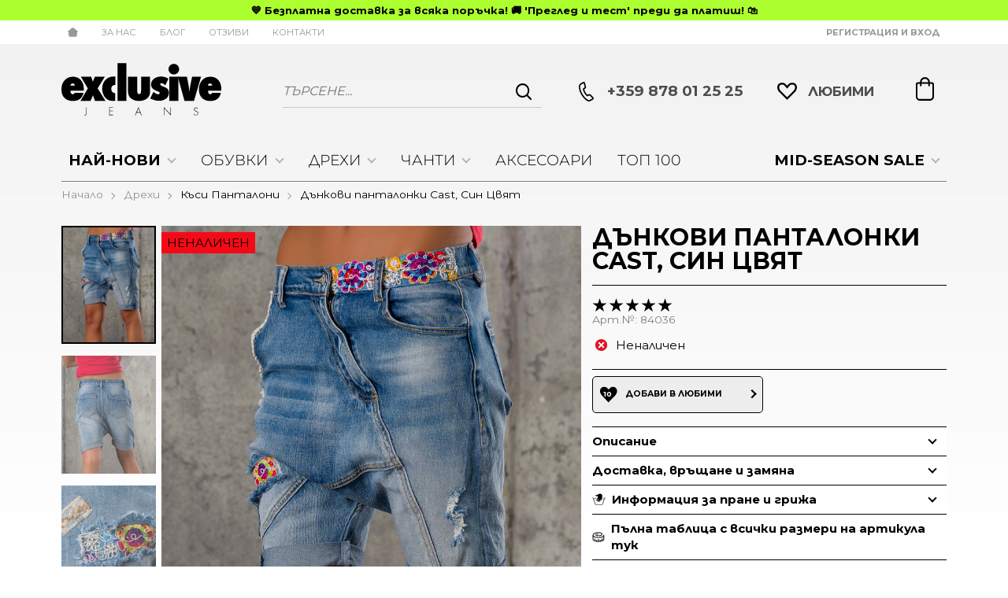

--- FILE ---
content_type: text/html; charset=UTF-8
request_url: https://exclusivejeans.bg/dankovi-pantalonki-cast-35838
body_size: 47281
content:
        <!DOCTYPE html>
        <html lang="bg" translate="no" data-theme="themes/newexclusivejeans/" data-urlbase="/">
        <head>
            <base href="https://exclusivejeans.bg/">
            <title>Дънкови панталонки Cast, Син Цвят | ExclusiveJeans.bg</title>
            <meta charset="UTF-8">
            <meta name="description" content="☛ Поръчай онлайн Дънкови панталонки Cast, Син Цвят или на ☎ +359 878 01 25 25 ❱ топ цена 40.50 € и отлично качество ✈ Бърза доставка ☛ ExclusiveJeans.bg">
            <meta name="viewport" content="width=device-width, initial-scale=1.0, minimum-scale=1.0, maximum-scale=2.0, viewport-fit=cover">
                        <meta name="google" content="notranslate">
                        <meta name="google-site-verification" content="OWWEojy7h1bhVLE18vacfaKJVOgiP-vSpOZcldz4L0E">
                        <meta name="robots" content="index, follow">
                        <link rel="canonical" href="https://exclusivejeans.bg/dankovi-pantalonki-cast-35838">
                        <link rel="preload" href="/themes/newexclusivejeans/vendor.488.css" as="style" type="text/css">
            <link rel="preload" href="/themes/newexclusivejeans/main.488.css" as="style" type="text/css">
            <link rel="preload" href="/themes/newexclusivejeans/vendor.488.js" as="script" type="text/javascript">
            <link rel="preload" href="/themes/newexclusivejeans/main.488.js" as="script" type="text/javascript">
            <link rel="stylesheet" type="text/css" href="/themes/newexclusivejeans/vendor.488.css">
            <link rel="stylesheet" type="text/css" href="/themes/newexclusivejeans/main.488.css">
                        <link rel="apple-touch-icon" href="/resources/apple-touch-icon.png">
                                        <link rel="icon" type="image/ico" href="/resources/favicon.ico">
                                        <link rel="icon" type="image/png" sizes="64x64" href="/resources/favicon64.png">
                    <link rel="alternate" type="application/rss+xml" title="ExclusiveJeans.bg RSS feed"
            href="/rss_feed/view/1" />
                    <meta property="og:type" content="website">
            <meta property="og:title" content="Дънкови панталонки Cast, Син Цвят | ExclusiveJeans.bg">
            <meta property="og:description" content="☛ Поръчай онлайн Дънкови панталонки Cast, Син Цвят или на ☎ +359 878 01 25 25 ❱ топ цена 40.50 € и отлично качество ✈ Бърза доставка ☛ ExclusiveJeans.bg">
            <meta property="og:image" content="https://exclusivejeans.bg/thumbs/3/84036-4-minq.jpg">
            <meta property="og:site_name" content="ExclusiveJeans.bg">
            <meta property="og:url" content="https://exclusivejeans.bg/dankovi-pantalonki-cast-35838">
                                        <meta name="theme-color" content="#000000">
                <meta name="msapplication-navbutton-color" content="#000000">
                <meta name="apple-mobile-web-app-status-bar-style" content="#000000">
                            <meta property="fb:app_id" content="132100460767778">
                        <!-- Hotjar Tracking Code -->
        <script data-group="marketing">
            (function(h,o,t,j,a,r){
                h.hj=h.hj||function(){(h.hj.q=h.hj.q||[]).push(arguments)};
                h._hjSettings={hjid:3537457,hjsv:6};
                a=o.getElementsByTagName('head')[0];
                r=o.createElement('script');r.async=1;
                r.src=t+h._hjSettings.hjid+j+h._hjSettings.hjsv;
                a.appendChild(r);
            })(window,document,'https://static.hotjar.com/c/hotjar-','.js?sv=');
        </script>
                        <link rel="manifest" href="https://exclusivejeans.bg/manifest.webmanifest">
                        <script>
            class OneSignalPixel {
                ready = false
                api_key = null
                constructor (api_key) {
                    this.api_key = api_key;
                    document.addEventListener('oneSignalSdkLoaded', function() {
                        window.OneSignalDeferred = window.OneSignalDeferred || [];
                        OneSignalDeferred.push(async function(OneSignal) {
                            await OneSignal.init({
                                appId: window.onesignal_pixel.api_key,
                                notifyButton: {
                                    enable: true
                                }
                            });
                        });
                        window.onesignal_pixel.ready = true;
                    });
                }
                event(name, data) {
                    var poll = setInterval(function() {
                        if (window.onesignal_pixel.ready) {
                            switch (name) {
                                case 'add_to_cart':
                                    OneSignalDeferred.push(async function (OneSignal) {
                                        let timestamp = Math.floor(Date.now() / 1000);
                                        await OneSignal.User.addTags({
                                            cart_update: timestamp,
                                            product_name: data.name,
                                            product_image: data.image,
                                        });
                                    });
                                break;

                                case 'purchase':
                                    OneSignalDeferred.push(async function (OneSignal) {
                                        let timestamp = Math.floor(Date.now() / 1000);
                                        await OneSignal.User.addTags({
                                            cart_update: "",
                                            product_name: "",
                                            product_image: "",
                                        });
                                    });
                                break;
                            }
                            clearInterval(poll);
                        }
                    }, 100);
                }
            }
            window.onesignal_pixel = new OneSignalPixel('b6170606-e1a2-4f59-bd30-216e6dc31c4f');
        </script>
        <script src="https://cdn.onesignal.com/sdks/web/v16/OneSignalSDK.page.js" defer onload="document.dispatchEvent(new Event('oneSignalSdkLoaded'));"></script>
                    <script>
                window.mobile_app = 0;
                window.curr = {
                    sign: '€',
                    signPos: '1',
                    signSep: ' ',
                    rate: '1',
                    code: 'EUR',
                };
                window.lang={"add_to_wishlist":"Добави в любими","are_you_sure":"Сигурни ли сте?","categories":"Категории","choose_option":"Моля изберете опция!","close_all":"Затвори всички","dropzone_cancel_upload":"Отмяна на качването","dropzone_cancelupload_confirmation":"Сигурни ли сте, че искате да отмените това качване?","dropzone_default_message":"Прикачи снимка","dropzone_fallback_message":"Вашият браузър не поддържа качване на файлове чрез плъзгане и пускане.","dropzone_file_too_big":"Файлът е твърде голям ({{filesize}}MiB). Максимален размер: {{maxFilesize}}MiB.","dropzone_invalid_file_type":"Не можете да качвате файлове от този тип.","dropzone_max_files_exceeded":"Не можете да качвате повече файлове.","dropzone_response_error":"Сървърът отговори с код {{statusCode}}.","dropzone_upload_canceled":"Качването е отменено.","from":"От","incorrect_email":"Уверете се, че ел. пощата ви е въведена правилно!","incorrect_phone":"Уверете се, че телефонът ви е въведен правилно!","open_all":"Отвори всички","outstock_short":"Неналичен","please_choose_variant":"Моля изберете размер!","please_fill":"Моля попълнете!","promo_valid":"Валидност на промоцията","range_from":"От","remove_from_wishlist":"Премахни от любими","search_empty_msg":"Моля въведете текст в полето за търсене!","see_less":"Виж по-малко","show_less_filters":"Покажи по-малко филтри","show_more_filters":"Покажи още филтри","wishlist_added":"Продуктът беше добавен успешно във Вашият списък с любими.","wishlist_removed":"Продуктът беше премахнат успешно от Вашият списък с любими."};            </script>
                    <script data-group="marketing">
            !function (w, d, t) {
            w.TiktokAnalyticsObject=t;var ttq=w[t]=w[t]||[];ttq.methods=["page","track","identify","instances","debug","on","off","once","ready","alias","group","enableCookie","disableCookie"],ttq.setAndDefer=function(t,e){t[e]=function(){t.push([e].concat(Array.prototype.slice.call(arguments,0)))}};for(var i=0;i<ttq.methods.length;i++)ttq.setAndDefer(ttq,ttq.methods[i]);ttq.instance=function(t){for(var e=ttq._i[t]||[],n=0;n<ttq.methods.length;n++)ttq.setAndDefer(e,ttq.methods[n]);return e},ttq.load=function(e,n){var i="https://analytics.tiktok.com/i18n/pixel/events.js";ttq._i=ttq._i||{},ttq._i[e]=[],ttq._i[e]._u=i,ttq._t=ttq._t||{},ttq._t[e]=+new Date,ttq._o=ttq._o||{},ttq._o[e]=n||{};var o=document.createElement("script");o.type="text/javascript",o.async=!0,o.src=i+"?sdkid="+e+"&lib="+t;var a=document.getElementsByTagName("script")[0];a.parentNode.insertBefore(o,a)};
            ttq.load('D46TS4JC77U1BLONMS7G');
            ttq.page();
            }(window, document, 'ttq');
        </script>
                </head>
        <body id="product"
            class=" pcat--15 pcat-parent--1 horizontal-menu body--topbar-ads">
                    <header class="js-header header">
                <div class="js-mainMenu menu display-mobile">
            <div class="menu__main">            <div class="menu__item  menu__item--flag-73">
                                <a class="menu__cat"
                    href="/promocii"
                    title="MID-SEASON SALE"
                     data-type="promo">
                    MID-SEASON SALE                </a>
                            </div>
                        <div class="menu__item  menu__item--flag-3">
                                <a class="menu__cat"
                    href="/novi-produkti"
                    title="Най-нови"
                     data-type="new">
                    Най-нови                </a>
                            </div>
                        <div class="menu__item  menu__item--landing">
                <a class="menu__cat" href="/top-100" title="Топ 100">Топ 100</a>
            </div>
                        <div class="cats-menu__item">
                <div class="cats-menu__holder cats-menu__holder--closed">
                                        <a class="cats-menu__cat" href="/damski-obuvki" title="Обувки">Обувки</a>
                                            <span class="cats-menu__arrow js-toggle-cats js-load-listcats" data-id="2" data-type="categoryList"></span>
                                    </div>
                            </div>
                        <div class="cats-menu__item">
                <div class="cats-menu__holder cats-menu__holder--closed">
                                        <a class="cats-menu__cat" href="/damski-drehi" title="Дрехи">Дрехи</a>
                                            <span class="cats-menu__arrow js-toggle-cats js-load-listcats" data-id="1" data-type="categoryList"></span>
                                    </div>
                            </div>
                        <div class="cats-menu__item">
                <div class="cats-menu__holder cats-menu__holder--closed">
                                        <a class="cats-menu__cat" href="/damski-chanti" title="Чанти">Чанти</a>
                                            <span class="cats-menu__arrow js-toggle-cats js-load-listcats" data-id="3" data-type="categoryList"></span>
                                    </div>
                            </div>
                        <div class="cats-menu__item">
                <div class="cats-menu__holder">
                                        <a class="cats-menu__cat" href="/damski-aksesoari" title="Аксесоари">Аксесоари</a>
                                    </div>
                            </div>
            </div>
        </div>
                <div class="js-topbar-ads topbar-ads" style="color:black;background-color:greenyellow;">
            <div class="topbar-ads__inner">            <a href="https://exclusivejeans.bg/novi-produkti" title="&lt;b&gt; 💙 Безплатна доставка за всяка поръчка! 🚚 &#039;Преглед и тест&#039; преди да платиш! 🛍️ &lt;/b&gt;" class="topbar-ads__row flex-grow-1 text-center" style="color:black;background-color:greenyellow;"><b> 💙 Безплатна доставка за всяка поръчка! 🚚 'Преглед и тест' преди да платиш! 🛍️ </b></a>
            </div>
        </div>
                <div class="header__top">
            <div class="container d-flex">
                    <nav class="d-flex header__nav mr-auto">
            <a class="font-size-0 header__nav-link header__nav-link--home" href="/">
                <svg class="svg svg--home" aria-label="Home" role="img">
                    <use xlink:href="#svg-home"></use>
                </svg>
                <span>Начало</span>
            </a>
            <a class="header__nav-link" href="/za-nas" title="За Нас">За Нас</a><a class="header__nav-link" href="/blog" title="Блог">Блог</a><a class="header__nav-link" href="/otzivi" title="Отзиви">Отзиви</a><a class="header__nav-link" href="/contacts" title="Контакти">Контакти</a>        </nav>
                <div class="header__sign-in d-inline-flex align-items-center">
                                <a class="js-modal header__nav-link header__login" href="/user/login">Регистрация и Вход</a>
                            </div>
                    </div>
        </div>
                    <div class="header__head horizontal">
                            <div class="container d-flex header__buttons">
                        <div class="header__logo d-inline-flex col-4 col-lg-3 pr-2">
                        <a href="/" class="header__logo-link">
                <img class="header__logo-img"
                    src="/resources/250714154419exclusivejeans-logo.svg" width="72" height="72" alt="ExclusiveJeans.bg"
                    fetchpriority="high" />
                            </a>
                    </div>
                    <form class="js-searchForm header__search-form mr-lg-2 mr-xl-5"
                    data-ajax="/search/ajax/12"
                    action="/search/static/12"
                    method="post">
                                <input class="js-searchField header__search-bar" type="search" name="search"
                        value=""
                        placeholder="Търсене..." autocomplete="off" />
                <button type="submit" class="d-flex header__search-btn js-openSearch">
                    <svg class="svg svg--search m-auto" aria-label="search" role="img">
                        <use xlink:href="#svg-search"></use>
                    </svg>
                </button>
                            </form>
                        <a class="header__tel mr-lg-2 mr-xl-5" href="tel:+359878012525" >
                <span class="header__tel-icon ">
                    <svg class="svg svg--phone" aria-label="Phone" role="img">
                        <use xlink:href="#svg-phone"></use>
                    </svg>
                </span>
                <div class="header__tel-text ml-1">
                                        <span>+359 878 01 25 25</span>
                                                        </div>
            </a>
                        <a class="js-wishlist header__wishlist mr-lg-2 mr-xl-5" href="/wishlist">
                <span class="header__wishlist-icon">
                    <svg class="svg svg--heart" aria-label="Heart" role="img">
                        <use xlink:href="#svg-header-heart"></use>
                    </svg>
                </span>
                <span class="header__wishlist-text ml-1">Любими</span>
                <span class="js-wishlist-dot header__wishlist-dot u-hide">
                    0                </span>
            </a>
                    <div class="js-header-cart-load header__cart">
            <a class="js-cart header__cart-link" href="/">
                <svg class="svg svg--shopping-cart" aria-label="Shopping Cart" role="img">
                    <use xlink:href="#svg-shopping-cart"></use>
                </svg>
                <span class="js-cart-count header__cart-dot dot hide"></span>
            </a>
        </div>
                    <button aria-label="Main navigation" class="d-lg-none js-triggerMenu hamburger hamburger--spin" type="button" data-type="mobile">
                <span class="hamburger-box"><span class="hamburger-inner"></span></span>
            </button>
                            </div>
                        <div class="container display-desktop">
            <div class="js-horizontalMenu js-desktopMainmenu menu menu--horizontal">
                <div class="menu__main">            <div class="menu__item  menu__item--flag-73 menu__item--children">
                                <a class="menu__cat js-load-mainmenu-sub"
                    href="/promocii"
                    title="MID-SEASON SALE"
                     data-type="promo">
                    MID-SEASON SALE                    <span class="menu__arrow"></span>
                                    </a>
                                <div class="menu__submenu container-fluid pt-1 pb-1">
                    <div class="js-mainmenu-sub-holder row menu__subcats"></div>
                </div>
                            </div>
                        <div class="menu__item  menu__item--flag-3 menu__item--children">
                                <a class="menu__cat js-load-mainmenu-sub"
                    href="/novi-produkti"
                    title="Най-нови"
                     data-type="new">
                    Най-нови                    <span class="menu__arrow"></span>
                                    </a>
                                <div class="menu__submenu container-fluid pt-1 pb-1">
                    <div class="js-mainmenu-sub-holder row menu__subcats"></div>
                </div>
                            </div>
                        <div class="menu__item menu__item--children">
                <a class="menu__cat js-load-mainmenu-sub"
                    title="Обувки"
                    href="/damski-obuvki"
                    data-id="2"
                    data-type="category">Обувки                    <span class="menu__arrow"></span>
                    </a>
                            <div class="menu__submenu container-fluid">
                <div class="row">
                    <div class="col-12">
                        <div class="menu__sub-head ml-1 mr-1">
                            <a href="/damski-obuvki" class="menu__sub-title">Всички Обувки</a>
                                                    </div>
                    </div>
                </div>
                <div class="js-mainmenu-sub-holder menu__subcats row pt-2 pb-2"></div>
            </div>
                        </div>
                        <div class="menu__item menu__item--children">
                <a class="menu__cat js-load-mainmenu-sub"
                    title="Дрехи"
                    href="/damski-drehi"
                    data-id="1"
                    data-type="category">Дрехи                    <span class="menu__arrow"></span>
                    </a>
                            <div class="menu__submenu container-fluid">
                <div class="row">
                    <div class="col-12">
                        <div class="menu__sub-head ml-1 mr-1">
                            <a href="/damski-drehi" class="menu__sub-title">Всички Дрехи</a>
                                                    </div>
                    </div>
                </div>
                <div class="js-mainmenu-sub-holder menu__subcats row pt-2 pb-2"></div>
            </div>
                        </div>
                        <div class="menu__item menu__item--children">
                <a class="menu__cat js-load-mainmenu-sub"
                    title="Чанти"
                    href="/damski-chanti"
                    data-id="3"
                    data-type="category">Чанти                    <span class="menu__arrow"></span>
                    </a>
                            <div class="menu__submenu container-fluid">
                <div class="row">
                    <div class="col-12">
                        <div class="menu__sub-head ml-1 mr-1">
                            <a href="/damski-chanti" class="menu__sub-title">Всички Чанти</a>
                                                    </div>
                    </div>
                </div>
                <div class="js-mainmenu-sub-holder menu__subcats row pt-2 pb-2"></div>
            </div>
                        </div>
                        <div class="menu__item">
                <a class="menu__cat"
                    title="Аксесоари"
                    href="/damski-aksesoari"
                    data-id="4"
                    data-type="category">Аксесоари</a>
                            </div>
                        <div class="menu__item">
                <a class="menu__cat" title="Топ 100" href="/top-100">Топ 100</a>
            </div>
            </div>
            </div>
        </div>
                    </div>
        </header>
                <main class="product-page">
                <div class="breadcrumb mt-2 mb-4 display-desktop">
            <div class="container d-flex flex-lg-wrap">
                                <a class="breadcrumb__link" href="/">Начало</a>
                                    <a class="breadcrumb__link" href="/damski-drehi">Дрехи</a>
                                        <a class="breadcrumb__link" href="/damski-drehi/kasi-pantaloni">Къси Панталони</a>
                                        <span class="breadcrumb__link">Дънкови панталонки Cast, Син Цвят</span>
                                </div>
        </div>
                <div class="display-mobile container mt-grid mb-grid">
            <a class="back" href="/damski-drehi/kasi-pantaloni">Назад до Дамски Къси панталони</a>
        </div>
                <article class="js-product product-page">
                <div style="order: 0 !important;" class="container display-mobile">
            <span class="display-mobile product-details__num mb-1 d-block">Арт.№: <span class="js-prod-code">84036</span></span>
        </div>
                <div class="js-product-details-scroll product-page__details mb-grid">
            <div class="container">
                <div class="product-details js-galleryScroll" data-id="35838">
                    <div class="product-details__prod-grid">
                                <div class="product-details__name-wrapper mb-2">
            <h1 class="js-product-title product-details__name mb-0">Дънкови панталонки Cast, Син Цвят</h1>
        </div>
                <div class="js-prodGallery product-details__gallery-wrapper mb-grid mb-lg-0 gallery gallery--product gallery--portrait js-gallery-dk-arrows js-gallery-mobile-thumbs gallery--thumbs-in-mobile">
            <div class="product-details__gallery-inner">        <picture class="js-gallery-img gallery__img" ><img fetchpriority="high" data-section_id="12" data-id="35838" class="js-gallery-cover gallery__big u-zoom-in js-modal js-toggle-gallery-modal" src="/resources/84036-4-minq.jpg" data-zoom="/resources/84036-4-minq.jpg" width="1520" height="1900" alt="Дънкови панталонки Cast, Син Цвят" /></picture>
                <div class="js-gallery-end-card gallery__end-card">
            <span class="gallery__end-card-descr">Още от Къси Панталони</span>
            <a href="/damski-drehi/kasi-pantaloni" class="btn btn--primary btn--rounded">Виж повече от Къси Панталони</a>
        </div>
                <div class="display-mobile gallery__counter-holder">
            <span class="gallery__counter">
                                <span class="js-gallery-counter">1 от 7</span>
                <svg class="svg svg--camera ml-1" aria-label="dropdown" role="img">
                    <use xlink:href="#svg-camera"></use>
                </svg>
                            </span>
                        <span data-section_id="12" data-id="35838" class="js-toggle-gallery-modal js-modal js-gallery-zoom ml-1 u-pointer gallery__zoom">
                <svg class="svg svg--zoom-in" aria-label="zoom-in" role="img">
                    <use xlink:href="#svg-zoom-in"></use>
                </svg>
            </span>
                    </div>
        <div class="js-gallery-thumbs gallery__thumbs"><span class="gallery__thumb  js-product-35838 gallery__thumb--current" data-small="/resources/84036-4-minq.jpg" data-big="/thumbs/1000/84036-4-minq.jpg" data-zoom="/resources/84036-4-minq.jpg"><img loading="lazy" class="gallery__thumb-img" width="100" height="100" src="/thumbs/4/84036-4-minq.jpg" alt="Дънкови панталонки Cast, Син Цвят" /></span><span class="gallery__thumb  js-product-35838" data-small="/resources/84036-2-minq.jpg" data-big="/thumbs/1000/84036-2-minq.jpg" data-zoom="/resources/84036-2-minq.jpg"><img loading="lazy" class="gallery__thumb-img" width="100" height="100" src="/thumbs/4/84036-2-minq.jpg" alt="Дънкови панталонки Cast, Син Цвят" /></span><span class="gallery__thumb  js-product-35838" data-small="/resources/84036-3-2-minq.jpg" data-big="/thumbs/1000/84036-3-2-minq.jpg" data-zoom="/resources/84036-3-2-minq.jpg"><img loading="lazy" class="gallery__thumb-img" width="100" height="100" src="/thumbs/4/84036-3-2-minq.jpg" alt="Дънкови панталонки Cast, Син Цвят" /></span><span class="gallery__thumb  js-product-35838" data-small="/resources/84036-3-1-minq.jpg" data-big="/thumbs/1000/84036-3-1-minq.jpg" data-zoom="/resources/84036-3-1-minq.jpg"><img loading="lazy" class="gallery__thumb-img" width="100" height="100" src="/thumbs/4/84036-3-1-minq.jpg" alt="Дънкови панталонки Cast, Син Цвят" /></span><span class="gallery__thumb  js-product-35838" data-small="/resources/84036-3-minq.jpg" data-big="/thumbs/1000/84036-3-minq.jpg" data-zoom="/resources/84036-3-minq.jpg"><img loading="lazy" class="gallery__thumb-img" width="100" height="100" src="/thumbs/4/84036-3-minq.jpg" alt="Дънкови панталонки Cast, Син Цвят" /></span><span class="gallery__thumb  js-product-35838" data-small="/resources/84036-1-minq.jpg" data-big="/thumbs/1000/84036-1-minq.jpg" data-zoom="/resources/84036-1-minq.jpg"><img loading="lazy" class="gallery__thumb-img" width="100" height="100" src="/thumbs/4/84036-1-minq.jpg" alt="Дънкови панталонки Cast, Син Цвят" /></span><span class="gallery__thumb  js-product-35838" data-small="/resources/84036-5-minq.jpg" data-big="/thumbs/1000/84036-5-minq.jpg" data-zoom="/resources/84036-5-minq.jpg"><img loading="lazy" class="gallery__thumb-img" width="100" height="100" src="/thumbs/4/84036-5-minq.jpg" alt="Дънкови панталонки Cast, Син Цвят" /></span><span class="gallery__thumb gallery__thumb--end-card" data-small="/resources/84036-4-minq.jpg" data-big="/thumbs/1000/84036-4-minq.jpg" data-zoom="/resources/84036-4-minq.jpg"><img loading="lazy" class="gallery__thumb-img" width="100" height="100" src="/thumbs/4/84036-4-minq.jpg" alt="Дънкови панталонки Cast, Син Цвят" /></span></div>
        <div class="js-galelry-nav gallery__nav js-nav-toggle-gallery-modal u-pointer">
            <span class="js-gallery-prev gallery__prev"></span>
            <span class="js-gallery-next gallery__next"></span>
        </div>
                    <span class="stickers product-details__stickers">
                    <span class="stickers__sticker stickers__sticker--unavailable">
            <span class="stickers__sticker-title">Неналичен</span>
        </span>
                    </span>
            </div>
                        <span class="product-details__note">Моделът е облечен с размер S. Мерки на модела: 175см височина, 89см гръдна обиколка, 61см талия, 90см ханш.</span>
                    <div class="js-product-gifts product-gifts">
                </div>
                </div>
                <div class="product-details__info js-product-details details">
            <div class="d-flex align-items-center py-2 border-t border-b border-b--default product-details__pricing flex-wrap">
                    <div class="js-product-status product-details__status row no-gutters justify-content-center justify-content-sm-start mb-1">
                        <div class="col-auto mb-1 product-details__available">
                <svg class="js-product-available-icon svg svg--check-circle mr-1 c-red" aria-label="check-circle" role="img">
                    <use xlink:href="#svg-error-circle"></use>
                </svg>
                <span class="js-product-available-text">Неналичен</span>
            </div>
                    </div>
                        <div class="product-details__rating-holder product-details__rating-holder--unavailable">
                                        <div class="js-product-rating">        <div class="rate">
            <div class="rate__wrap mr-1">
                <span class="rate__title">Рейтинг: </span>
                <select class="js-rate js-disabled" name="comment_rate" data-id="35838" data-section="12">
                    <option value="1">1</option>
                    <option value="2">2</option>
                    <option value="3">3</option>
                    <option value="4">4</option>
                    <option value="5" selected="selected">5</option>
                </select>
            </div>
                        <span class="rate__info">
                5.0/5 на базата на 2 оценки            </span>
                    </div>
        </div>
                                            <span class="product-details__num">Арт.№: <span class="js-prod-code">84036</span></span>
                </div>
            </div>
                    <form class="js-personalizations personalizations" onsubmit="return false;" method="POST" action="/personalizations" enctype="multipart/form-data">
                    </form>
                <div class="product-details__actions">
                    <span class="col-12"><span class="mt-1 d-block" style="height:1px;"></span></span>
                <div class="product-details__action-item col-6 col-md-4 col-lg-12 mb-2">
            <div class="js-wish product-details__action-inner js-wish-count">
                                <span class="js-wish-icon-counter product-details__action-icon-text">10</span>
                                <svg class="product-details__action-icon svg svg--heart" aria-label="heart" role="img">
                    <use xlink:href="#svg-heart"></use>
                </svg>
                <div class="product-details__action-text">
                    <div class="js-wish-sr product-details__action-title">Добави в любими</div>
                    Твоите любими продукти                </div>
            </div>
        </div>
                </div>
                <div class="js-product-discount js-product-discounts-bottom d-flex justify-content-center justify-content-sm-start flex-column"></div>
                    <div class="accordion__item border-t border-b">
                <div class="accordion__title">Описание</div>
                <div class="accordion__content">
                    <div class="acc"><ul>
<li>Деним</li>
<li>Акценти с цветни бродерии</li>
<li>Кант с бродерия на единия преден джоб</li>
<li>Паднало дъно</li>
<li>Диагонално разположен цип</li>
<li>Ластична част на талията на кръста</li>
<li>Ширина в долната част на крачола: S - 19 см; M - 21 см; L -&nbsp;21 см; XL -&nbsp;22 см</li>
<li>Състав:&nbsp;95% памук, 3% полиестер, 2% еластан; 80% вискоза, 20% памук</li>
</ul></div>
                </div>
            </div>
                        <div class="accordion__item border-b">
                <div class="accordion__title"> Доставка, връщане и замяна</div>
                <div class="accordion__content">
                    <div class="acc"><p><strong><br><br>БЕЗПЛАТНА ДОСТАВКА за ВСЯКА ПОРЪЧКА!</strong><br><br>&nbsp;<br>Доставките в България се осъществяват с куриерска фирма &bdquo;Спиди&ldquo; и са <strong>НАПЪЛНО БЕЗПЛАТНИ</strong>!<br><br></p>
<ul style="list-style-type: square;">
<li><a href="https://www.speedy.bg/bg" target="_blank" rel="noopener noreferrer">"Спиди"</a> - 0 7001 7001<br><br><br>
<ul style="list-style-type: square;">
<li style="text-align: left;"><a href="https://www.speedy.bg/bg/speedy-offices-automats" target="_blank" rel="noopener noreferrer">Офиси в страната<br><br></a></li>
<li style="text-align: left;"><a href="https://www.speedy.bg/bg/track-shipment" target="_blank" rel="noopener noreferrer">Прослeдяване на пратка</a></li>
</ul>
</li>
</ul>
<div style="text-align: left;"><a href="https://www.speedy.bg/bg/track-shipment" target="_blank" rel="noopener noreferrer"><br></a><strong><br>1)&nbsp;Винаги безплатна доставка!</strong><br><br>Поръчайте до адрес или офис на &bdquo;Спиди&ldquo; с <strong>безплатна</strong> доставка, независимо от стойността, килограмите и размерите на пратката.<br><br><br><br><strong>2) Лесно и сигурно пазаруване!</strong><br><br>Изберете размер и добавете желаните артикули в количката с бутон&nbsp;"<strong>Купи</strong>". Попълнете необходимите данни и завършете поръчката. Ако има необходимост&nbsp;от уточнения&nbsp;ще&nbsp;се свържем с Вас&nbsp;по телефон или електронна поща.&nbsp; <br><strong>Заплащането</strong> се извършва при доставката или в съответния куриерски офис, в брой или с кредитна/дебитна карта. <strong>Касова бележка</strong> се издава от <strong>куриера</strong> на основание член 3 (1) от <strong>НАРЕДБА № Н-18</strong>.<br><br>*<em><strong>Exclusive Jeans</strong> си запазва правото да изиска предварително заплащане на поръчка по банков път, при съмнение за злоупотреба, лоша история на клиент или друго, довело до реални или потенциални финансови загуби или имидж.</em><br><br><br><strong>3) Опция "Преглед и тест" за всяка поръчка!</strong><br><br>Имате възможност да прегледате съдържанието на поръчката си, преди да я заплатите.&nbsp;Опаковаме всички продукти така, че да бъдат максимално лесни за разглеждане. При отказ на пратка след "преглед/ тест", разходите за връщане в обратна посока са за Ваша сметка.<br><br><br><br><strong>4) Експресна доставка до 1-2 дни!<br></strong><br>Поръчки направени до 15:30 ч. в делнични дни, се доставят на следващия работен ден. Поръчки направени в събота и неделя, се доставят във вторник. Някои от по-малките населени места нямат възможност за доставка на следващ работен ден и там се доставят според <a href="https://www.speedy.bg/bg/serving-schedule-sunday-working-time" target="_blank" rel="noopener noreferrer">график на куриера</a> (около 2 работни дни).<br><br>*Артикули отбелязани като "<span style="background-color: #ffff00;">Покупка с доставка до 14 дни</span>" се доставят до&nbsp;14 дни.<br><br><br><br><strong>5) Бъди част от ExJs Club!</strong> <br><br>За да се включите в <strong>ExJs Club</strong>, е необходимо да пазарувате в сайта с регистрация. <br><br>- <strong>5% отстъпка за всяка следваща поръчка + напълно безплатно връщане и замяна, когато сумата от Вашите поръчки е 2000.00 лв;</strong><br><br>-<strong>10% отстъпка за всяка следваща поръчка + напълно безплатно връщане и замяна, когато сумата от Вашите поръчки е 3000.00 лв;</strong><br><br>*Отстъпката автоматично ще се отрази във Вашия профил при последващи поръчки<br><br><br><br><strong><br>БЕЗПРОБЛЕМНО ВРЪЩАНЕ И ЗАМЯНА</strong><br><br><br>Вие имате възможност&nbsp;<strong>в рамките на&nbsp;14 дни</strong>, от датата на получаване, безпроблемно да <strong>върнете</strong> или <strong>замените</strong>&nbsp;закупените продукти, като те трябва да са в същия търговски вид, в който са били получени, т.е.<br><br>&nbsp;- със&nbsp;запазени етикети и опаковки;<br><br>&nbsp;- без следи от употреба по ходилото/ тока;<br><br>&nbsp;- не&nbsp;трябва да са били&nbsp;употребявани, прани и гладени;<br><br>&nbsp; &nbsp; &nbsp;*Вашето право за връщане на заплатена стока в рамките на 14&nbsp;дни е гарантирано със <a href="https://www.kzp.bg/zakoni-i-reglamenti" target="_blank" rel="noopener noreferrer">закон за защита на потребителите (ЗЗП)</a> и&nbsp;<a href="https://www.kzp.bg/podavane-na-zhalba" target="_blank" rel="noopener noreferrer">комисия за защита на потребителите (КЗП)</a> <br><br><br><br><strong>ВРЪЩАНЕ</strong><br><br><br><strong>За да върнете закупен</strong>&nbsp;артикул е необходимо:<br><br>1) Да&nbsp;попълните във&nbsp;<strong>формуляра за връщане</strong>, който сте получили с пратката:<br><br>&nbsp; &nbsp; - код/причина за връщане;<br><br>&nbsp; &nbsp; - <strong>IBAN</strong> на българска банкова сметка, както и <strong>три имена</strong> на титуляра на банковата сметка;</div>
<div style="text-align: left;"><br>&nbsp;&nbsp;<br>2) Да поставите&nbsp;<strong>формуляра заедно с артикулите</strong>, които връщате, в подходяща торба или кутия&ndash; например тази, която сте получили от нас;<br><br>3) Да изпратете артикулите с <strong>куриерска фирма "Спиди"</strong> до:&nbsp;<br><br><br>&nbsp; &nbsp; &nbsp; &nbsp; &nbsp;<strong>ЕКСКЛУЗИВ&nbsp;М ЕООД</strong><br><strong>&nbsp; &nbsp; &nbsp; &nbsp; &nbsp;бул. ''Трети март'', 22Б, ет. 3, оф. 3</strong><br><strong>&nbsp; &nbsp; &nbsp; &nbsp; &nbsp;гр. ВАРНА 9000</strong><br><strong>&nbsp; &nbsp; &nbsp; &nbsp; &nbsp;тел:&nbsp;+359 878 01 25 25&nbsp;</strong><br><br><br>&nbsp; <strong>Exclusive Jeans</strong> изпраща всички свои поръчки <strong>безплатно</strong>, а разходите при <strong>връщане</strong> на артикул за <strong>възстановяване на сума</strong> или за<strong> замяна</strong>, се <strong>заплащат от Вас</strong>!&nbsp;<br>&nbsp; От безплатно връщане могат да се възползват лоялни клиенти, част от <strong>ExJs Club</strong>!</div>
<div style="text-align: left;"><br>&nbsp; След като <strong>връщането Ви бъде сканирано</strong> от нашия склад, ще получите <strong>имейл с потвърждение</strong> за получаване на върната стока. <br>&nbsp; Моля, имайте предвид, че възстановяването на сума може да отнеме до 14 дни. <br><br>&nbsp; &nbsp;<br>&nbsp;<br>*<em>Към всички <strong>върнати пратки за сметка на Exclusive Jeans</strong>, се начислява <strong>такса за доставка</strong> в размер на 10лв. <strong>Нейната стойност</strong> ще бъде <strong>приспадната от сумата</strong>, която ще Ви бъде възстановена.<br></em><br><br>&nbsp; Ако сте загубили <strong>формуляра за връщане</strong>, то може да го разпечатате от своя профил към конкретната поръчка в нашия сайт(<strong>Вход</strong>&gt;&nbsp;<strong>Профил</strong>&gt;&nbsp;<strong>История на поръчки</strong>&gt;&nbsp;<strong>Формуляр за връщане</strong>).<br><br>&nbsp; *<span style="text-decoration: underline;"><strong>Възстановяване</strong>&nbsp;на заплатена сума с наложен платеж&nbsp;<strong>не се извършва</strong>!</span>&nbsp;Ако сте върнали пратка с наложен платеж към нас, то ще е необходимо да премахнете наложения платеж, като се обадите на един от националните телефони на избрания куриер, след което ние можем да приемем пратката и&nbsp;възстановим сумата по банков път.&nbsp;<br><br>&nbsp;&nbsp;<br><br><strong>БЕЗПРОБЛЕМНА ЗАМЯНА ЗА ДРУГ РАЗМЕР, ЦВЯТ ИЛИ МОДЕЛ</strong><br><br><br>1) За да&nbsp;<strong>замените</strong>&nbsp;закупен артикул, е необходимо да направите&nbsp;<strong>нова поръчка</strong>&nbsp;с желаните от Вас модел, цвят и размер артикули.<br><br>2) Да напишете <strong>ЗАМЯНА</strong> в поле&nbsp;<strong>коментар към поръчката</strong>.<br><br>3)&nbsp;Когато получим върнатите от Вас за замяна артикули, ще Ви изпратим новите артикули с <strong>безплатна</strong> доставка, независимо от сумата на Вашата поръчка.<br><br><br>*За връщане и замяна не подлежат продукти от тип бельо поради хигиенични съображения.<br><br>*<strong>Exclusive Jeans</strong> изпраща всички свои поръчки <strong>безплатно</strong>, а разходите при <strong>връщане</strong> на артикул за <strong>замяна</strong> или&nbsp;<strong>възстановяване на сума,</strong> се <strong>заплащат от Вас</strong>!<br>От безплатно връщане могат да се възползват лоялни клиенти, част от <strong>ExJs Club</strong>!<br><br><br><br><span style="font-size: 14px;"><em>**<strong>Exclusive Jeans</strong> си запазва правото да тълкува, променя или прекратява Общите условия без специално уведомяване на Потребителите. Актуализираните <a href="https://exclusivejeans.bg/terms-of-use" target="_blank" rel="noopener noreferrer">Общи условия</a> винаги ще бъдат публикувани на <strong><a href="https://exclusivejeans.bg/" target="_blank" rel="noopener noreferrer">ExclusiveJeans.bg</a>.&nbsp;</strong></em></span><br><br><br><br><br><strong>&nbsp; &nbsp; &nbsp; &nbsp; &nbsp; &nbsp; &nbsp; &nbsp; &nbsp; &nbsp; &nbsp;&nbsp;<br></strong></div>
<p style="text-align: center;">&nbsp;За повече информация може да се&nbsp;свържете с нас всеки делничен ден от 9:00 до 17:00 ч. на телефон&nbsp;<strong>+359 878 01 25 25 </strong>или<strong>+359 898 38 25 25, </strong>както и&nbsp;чрез ел. поща на&nbsp;<strong><a href="mailto:sales@exclusivejeans.bg">sales@exclusivejeans.bg</a></strong></p>
<p style="text-align: center;"><strong>Приятно пазаруване!<br><br><br><span style="font-size: 15px;">Exclusive Jeans - The Beauty Of Your Style!</span><br></strong></p></div>
                </div>
            </div>
                            <div class="accordion__item border-b">
                    <div class="accordion__title">
                        <svg class="svg svg--clothing-care mr-1" aria-label="clothing-care" role="img">
                            <use xlink:href="#svg-clothing-care"></use>
                        </svg>
                        Информация за пране и грижа</div>
                    <div class="accordion__content">
                        <div class="acc"><div>Индивидуалните инструкции, с иконки за поддръжка, може да откриете под описанието на всеки продукт. Запознайте се с тях, за да се наслаждавате на покупките си възможно най-дълго ❤️&nbsp;</div>
<div>&nbsp;</div>
<div><img src="https://exclusivejeans.ro/resources/230324105621washwash_bg_small.jpg" alt="" width="1001" height="2448" /></div>
<div>&nbsp;</div>
<div>А ето и няколко полезни съвета за правилна грижа, с които да удължите живота на дрехите си:</div>
<div>&nbsp;</div>
<p><strong>ДЕНИМ</strong></p>
<p>Денимът е естествено влакно, направено от памук. Характерният външен вид на дънковите облекла се дължи на специален метод на боядисване. Перете ги обърнати наопаки, за да запазите цветовете и да намалите избледняването им. Препоръчително е машинно пране на ниска температура. <br /> Дрехите с фабрични гънки на денима, е нужно да намачкате ръчно след изпиране. Оставете в това състояние до пълното им изсушаване, за да запазите характерния им намачкан вид.</p>
<p><strong>ПАМУК</strong></p>
<p>Памукът е естествено влакно, което се извлича от семенната подложка на растението памук. Материята му е предпочитана от мнозина. Не предизвиква алергични реакции, не спарва и попива добре. <br /> Памучните тъкани са склонни към свиване, затова се препоръчва машинно пране на ниска температура. Избягвайте източници на топлина при сушене.</p>
<p><strong>ВИСКОЗА</strong></p>
<p>Наричана още изкуствена коприна, вискозата представлява изкуствени влакна от целулоза, които се добиват от дървесни стърготини. Материята се свива при висока температура и може да загуби формата си, когато е мокра. Перете на ниски градуси, а за да възстановите дрехата лесно до първоначалната й форма, изгладете с парна ютия.&nbsp;</p>
<p><strong>ПОЛИЕСТЕР</strong></p>
<p>Полиестерът се състои от синтетични влакна, добити в процеса на рафиниране на петролни продукти. Материята му е устойчива, не се мачка и запазва цвета си за дълго, без да избледнява.<br /> Обърнете внимание на инструкциите за поддръжка от етикета, тъй като полиестерът обикновено се комбинира с всякакви тъкани. По този начин свойствата му се променят и подобряват. <br /> Повечето полиестери могат да се перат в пералня до 40 градуса. Позволява се сушене в сушилня на ниска температура, без опасност от свиване. <br /> Полиестерът не се мачка, но ако все пак е необходимо гладене, използвайте ниска температура.</p>
<p><strong>ГРИЖА ЗА ПЛЕТИВАТА</strong></p>
<p>Плетивата могат да се перат безопасно в мрежа за пране на деликатен цикъл с хладка вода и специализиран препарат. Избягвайте използването на сушилня. Топлината може да предизвика свиване. Сушете на въздух в хоризонтално положение.</p>
<p><strong>ЕСТЕСТВЕНА КОЖА</strong></p>
<p>Естествената кожа притежава уникалните естествени характеристики на животното, от което е добита. С времето създава по- меко и приятно усещане при допир. Осигурява много добра издръжливост и трайност на продуктите.</p>
<p>Нуждае се единствено от редовно почистване с чиста, влажна кърпа.<br /> При по- сериозни замърсявания, се препоръчва химическо пране и обработка от специалист. <br /> За да запазите добрия външен вид на кожените изделия за колкото се може по- дълго време, е нужно да обърнете внимание на правилното им съхранение. <br /> Дръжте далеч от пряка слънчева светлина и от пространства с висока влага. <br /> Съхранявайте на сухо и хладно място. Препоръчително е използването на памучен плик, за да предотвратите натрупването на прах. Избягвайте гладенето. <br /> <br /><strong>ИЗКУСТВЕНА КОЖА - ЕКО КОЖА</strong></p>
<div>Изкуствената кожа всъщност е химически обработена текстилна основа (често памук, полиестер, найлон или вискоза) с покритие от полиуретан, восък или боя.</div>
<div>Предпочитана от мнозина, изкуствената кожа притежава много сходно усещане и външен вид като при естествената кожа, но без да засяга животните.</div>
<div>Машинното й производство гарантира равномерна тъкан и цвят, устойчив на избледняване. Съществуват два основни вида изкуствена кожа: полиуретан (PU) и поливинилхлорид (PVC &ndash; "Vinyl").&nbsp; Чрез полиуретанът се постига най-добрата за момента имитация на естествената кожа, по отношение на усещането при допир и външен вид.<br /> При поддръжка дрехите от изкуствена кожа трябва да бъдат обърнати наопаки.</div>
<div>Най-често тънката еко кожа се пере само на ръка при ниска температура на водата.<br /> За дрехите, изработени от по- плътна изкуствена кожа се позволява и машинно пране на деликатен цикъл и температурата на водата 30 градуса.<br /> Не се препоръчва използването на центрофуга, както и сушенето около източници на топлина, тъй като това може да предизвика деформация на тъканта. Дрехите от еко кожа се сушат в изправен вид на проветриво място.</div></div>
                    </div>
                </div>
                        <div class="js-sizechart " data-id="17">
            <span class="js-modal js-sizechart product-details__sizechart" data-url="product/sizes/17/35838">
                <svg class="svg svg--sizechart mr-1" aria-label="sizechart" role="img">
                    <use xlink:href="#svg-sizechart"></use>
                </svg>
                <span>Пълна таблица с всички размери на артикула тук</span>
            </span>
        </div>
                <div class="js-product-advantages product-details__advantages mb-grid"></div>
                <div class="js-attributes-list product-details__attributes pt-2 border-t">
        <ul class="attr-list"><li class="attr-list__item">Материал: Вискоза, Еластан, Памук, Полиестер</li><li class="attr-list__item">Стил: Ежедневен</li><li class="attr-list__item">Сезон: Пролет-Лято</li><li class="attr-list__item"><a href="/damski-drehi/kasi-pantaloni">Дамски Къси панталони</a></li></ul>        </div>
                </div>
                            </div>
                </div>
            </div>
        </div>
                            <div class="js-product-addon-data product-page__addons-wrapper">                    <div class="js-lazy-dom lazy-prod-slider" data-page="product" data-type="manual-relations"
                        data-id="35838"></div>
                                            <div class="js-lazy-dom lazy-prod-slider" data-page="product" data-type="auto-relations"
                            data-id="35838"></div>
                        </div>
                            </article>
                    <div class="js-lazy-dom placeholder__feedback mb-grid" data-page="product" data-id="35838" data-type="global-feedbacks"></div>
                        <div class="js-lazy-dom lazy-prod-slider" data-page="global" data-type="history" data-id="35838"></div>
                    </main>
                <div class="js-lazy-dom extras-holder" data-page="global" data-type="extras"></div>
                <footer class="footer">
                <div class="footer__top">
            <div class="js-lazy-dom subscribe-lazy" data-page="global" data-type="subscribe"></div>
        </div>
                    <div class="footer__main">
                <div class="container">
                    <div class="row">
                            <div class="footer__info col-12 col-lg-8 col-xl-6">
                        <h3 class="footer__heading">Информация</h3>
                        <div class="row flex-wrap flex-lg-nowrap">
                                <div class="col-12 col-lg mb-1 mb-lg-0 flex-lg-1">
                                        <ul class="footer__list">
                                                <li >
                            <a  href="/delivery-policy"
                                title=" Доставка, връщане и замяна">
                                 Доставка, връщане и замяна                            </a>
                        </li>
                                                <li >
                            <a  href="/terms-of-use"
                                title="Общи условия">
                                Общи условия                            </a>
                        </li>
                                                <li >
                            <a  href="/privacy-policy"
                                title="Политиката за поверителност">
                                Политиката за поверителност                            </a>
                        </li>
                                                <li >
                            <a  class="js-cookiebot-trigger" href="/cookie-policy"
                                title="Политика за използване на бисквитки">
                                Политика за използване на бисквитки                            </a>
                        </li>
                                                <li >
                            <a target="_blank" rel="noreferrer nofollow" href="https://ec.europa.eu/consumers/odr/main/index.cfm?event=main.home2.show&lng=BG"
                                title="При възникване на спор, свързан с покупка онлайн, можете да ползвате сайта ОРС">
                                При възникване на спор, свързан с покупка онлайн, можете да ползвате сайта ОРС                            </a>
                        </li>
                                                <li >
                            <a  href="/your-rights"
                                title="Вашите права">
                                Вашите права                            </a>
                        </li>
                                            </ul>
                </div>
                                <div class="col-12 col-lg mb-1 mb-lg-0 flex-lg-1">
                                        <ul class="footer__list">
                                                <li >
                            <a  href="/za-nas"
                                title="За Нас">
                                За Нас                            </a>
                        </li>
                                                <li >
                            <a  href="/prane-i-poddrajka"
                                title="Информация за пране и грижа">
                                Информация за пране и грижа                            </a>
                        </li>
                                                <li >
                            <a  href="/sitemap"
                                title="Карта на сайта">
                                Карта на сайта                            </a>
                        </li>
                                                <li >
                            <a  href="/contacts"
                                title="Контакти">
                                Контакти                            </a>
                        </li>
                                            </ul>
                </div>
                            </div>
        </div>
                <div class="footer__contacts col-12 col-lg-4 col-xl-3 mt-4 mt-lg-0">
            <h3 class="footer__heading">Контакти</h3>
            <div class="js-toggle-email acc"><p>Ексклузив М ЕООД,<br>ДДС № BG204311292, <br>бул. ''Трети март'', 22Б<br>ет. 3, офис 3<br>+359 878 01 25 25 <br>sales:at:exclusivejeans.bg</p></div>
                    </div>

                <div class="col-12 col-xl-3 mt-4 mt-xl-0">
            <div class="row">
                    <div class="footer__payments col-12 col-lg-6 col-xl-12 mb-3 mb-lg-0 mb-xl-3">
            <h3 class="footer__heading">Методи на плащане</h3>
            <ul class="footer__list footer__payments-logos">
                                    <li title="Банков превод - възстановяване">
                                        </li>
                                    <li title="ППП (заплащане на куриер)">
                    <svg xmlns="http://www.w3.org/2000/svg" viewBox="0 0 46 40"><path fill="currentColor" d="M7.43 25v6.79h-.7v-3.13H2.47v3.13h-.72v-6.8h.72v3.04h4.24V25h.71zm5.42 2.15c.35.33.53.82.53 1.48v3.16h-.66v-.8c-.16.27-.38.47-.68.62-.3.15-.66.23-1.08.23a2.1 2.1 0 01-1.35-.41c-.34-.27-.5-.63-.5-1.08 0-.43.15-.78.46-1.05.32-.26.82-.4 1.5-.4h1.62v-.3c0-.44-.12-.78-.37-1s-.6-.35-1.07-.35c-.33 0-.64.05-.94.16-.3.1-.55.25-.76.44l-.31-.52c.26-.22.57-.39.93-.5.36-.12.74-.18 1.14-.18.67 0 1.18.16 1.54.5zm-.78 3.88c.28-.18.48-.44.62-.77v-.84h-1.6c-.87 0-1.31.3-1.31.91 0 .3.11.54.34.7.23.18.54.26.95.26.39 0 .72-.09 1-.26zm7.31-4.34v5.1h-.68v-4.5h-2.45l-.07 1.27a9.37 9.37 0 01-.37 2.44c-.19.57-.54.86-1.03.86-.14 0-.3-.03-.5-.08l.05-.6.24.05c.27 0 .47-.13.6-.37.14-.25.23-.55.28-.91.04-.37.08-.84.11-1.44l.09-1.82h3.73zm2.74 4.81c-.4-.22-.7-.53-.93-.92-.23-.4-.34-.84-.34-1.34s.11-.95.34-1.34.53-.7.93-.92c.4-.22.84-.33 1.33-.33.49 0 .93.1 1.33.33.4.22.7.52.92.92s.34.84.34 1.34-.11.94-.34 1.34c-.22.4-.53.7-.92.92s-.84.34-1.33.34c-.5 0-.94-.11-1.33-.34zm2.3-.52c.29-.17.51-.4.68-.7.16-.3.24-.65.24-1.04 0-.4-.08-.74-.24-1.04-.17-.3-.4-.54-.68-.7a1.93 1.93 0 00-.97-.25c-.37 0-.7.08-.98.25-.29.16-.51.4-.68.7s-.24.65-.24 1.04.08.73.24 1.04c.17.3.4.53.68.7.29.16.61.25.98.25.36 0 .68-.09.97-.25zm7.38-1.46h-1.1v2.27H30v-2.27h-1.1l-1.56 2.27h-.83l1.84-2.63-1.7-2.47h.76l1.49 2.24H30v-2.24h.7v2.24h1.1l1.5-2.24h.75l-1.69 2.48 1.83 2.62h-.82l-1.57-2.27zm7.82-.07h-4.27c.04.53.24.96.61 1.29.37.32.83.49 1.4.49.31 0 .6-.06.87-.17.26-.12.5-.28.69-.5l.39.44c-.23.27-.51.48-.85.62-.34.15-.72.22-1.12.22-.53 0-.99-.12-1.4-.34s-.71-.53-.94-.92c-.23-.4-.34-.84-.34-1.34s.1-.95.32-1.34a2.43 2.43 0 012.17-1.25c.47 0 .9.1 1.27.33.38.22.67.52.89.91s.32.84.32 1.35l-.01.21zm-3.7-1.74c-.34.31-.53.72-.57 1.23h3.62c-.05-.5-.24-.91-.57-1.23a1.76 1.76 0 00-1.25-.47c-.49 0-.9.16-1.23.47zm5.23-1.02h.69v2.26h3.2v-2.26h.7v5.1h-.7v-2.25h-3.2v2.25h-.7v-5.1zm-30.2 8v5.1h-.68v-4.5h-3.2v4.5h-.7v-5.1h4.58zm6.13 0v5.1h-.68v-4.5h-2.45l-.07 1.27a9.37 9.37 0 01-.36 2.44c-.2.57-.54.86-1.04.86-.14 0-.3-.03-.5-.08l.05-.6.25.05c.26 0 .46-.13.6-.37.13-.25.22-.55.27-.91.04-.37.08-.84.11-1.44l.1-1.82h3.72zm5.25.46c.36.33.54.82.54 1.48v3.16h-.66v-.8c-.16.27-.39.47-.69.62-.3.15-.66.23-1.07.23a2.1 2.1 0 01-1.36-.41c-.33-.27-.5-.63-.5-1.08 0-.43.16-.78.47-1.05.31-.26.81-.4 1.5-.4h1.62v-.3c0-.44-.12-.78-.37-1s-.6-.35-1.08-.35c-.32 0-.63.05-.93.16-.3.1-.55.25-.77.44l-.3-.52c.25-.22.56-.39.93-.5.36-.12.74-.18 1.14-.18.66 0 1.18.16 1.53.5zm-.77 3.88c.27-.18.48-.44.62-.77v-.84h-1.6c-.88 0-1.31.3-1.31.91 0 .3.1.54.34.7.22.18.54.26.95.26.39 0 .72-.09 1-.26zm6.73-3.73h-1.93v4.49h-.7v-4.5h-1.92v-.6h4.55v.6zm5.23 2.15h-4.27c.04.53.24.96.6 1.29.38.32.84.49 1.4.49.32 0 .61-.06.88-.17s.5-.28.69-.5l.38.44c-.22.27-.5.48-.84.62-.34.15-.72.22-1.12.22-.53 0-1-.12-1.4-.34-.4-.22-.72-.53-.94-.93-.23-.39-.34-.84-.34-1.33s.1-.95.32-1.34a2.41 2.41 0 012.17-1.25c.47 0 .9.1 1.27.33.38.22.67.52.88.91.22.4.32.84.32 1.35v.21zm-3.7-1.74c-.34.31-.53.72-.57 1.23h3.62c-.05-.5-.24-.91-.57-1.23a1.75 1.75 0 00-1.25-.47c-.49 0-.9.16-1.23.47zm9.55 1.81h-1.1v2.27h-.69v-2.27h-1.1l-1.57 2.27h-.82l1.83-2.63-1.68-2.47h.74l1.5 2.24h1.1v-2.24h.69v2.24h1.1l1.5-2.24h.75l-1.68 2.48 1.83 2.62h-.83l-1.56-2.27zM44.78 16.97a5.9 5.9 0 01-3.53 1.4v2.3h-1.68V18.4c-1.01-.07-1.97-.26-2.87-.56s-1.62-.68-2.16-1.15l.93-2.06a8.2 8.2 0 004.1 1.56v-4.1c-.97-.24-1.78-.5-2.43-.77-.65-.28-1.2-.7-1.63-1.23s-.66-1.26-.66-2.14c0-1.11.4-2.05 1.21-2.83a5.7 5.7 0 013.5-1.4V1.41h1.69v2.27c.76.04 1.51.17 2.24.4.73.21 1.37.5 1.92.85L44.57 7a8.5 8.5 0 00-3.32-1.1v4.14c.98.23 1.8.48 2.45.75s1.2.68 1.64 1.22c.44.54.66 1.26.66 2.14 0 1.1-.4 2.05-1.22 2.82zm-6.75-8.06c.35.27.87.5 1.54.7V5.95c-.7.1-1.22.33-1.56.65-.34.33-.51.73-.51 1.21 0 .45.17.81.53 1.09zm4.82 6.6c.35-.32.53-.7.53-1.17s-.19-.84-.56-1.12c-.37-.28-.9-.51-1.57-.7v3.62a3.08 3.08 0 001.6-.63zm-33.8-4.9v9.3l8.05-4.65v-9.3L9.04 10.6zm2.57-8.82L8.52 0 .24 4.78l3.1 1.8 8.28-4.79zm5.18 3l-3.57-2.04-8.28 4.78 3.57 2.03 8.28-4.78zm-12.26 7.8l-1.48-.77V7.87L0 6.1v9.25l8 4.62v-9.25L4.54 8.73v3.85zm24.9-5.45h-4.82v-1.4l-3.47 2 3.47 2v-1.4h4.82v-1.2zm-7.9 7.45h4.83v1.4l3.47-2-3.47-2v1.4h-4.82v1.2z"/></svg>                    </li>
                                    <li title="С карта">
                                            <img class="js-lazy footer__payments-img u-block"
                            src="/themes/newexclusivejeans/images/transp.png"
                            data-src="/resources/230320151845visa-mastercard-transparent-new.png"
                            width="56" height="56" alt="С карта">
                                            </li>
                                    <li title="Банков превод">
                    <svg xmlns="http://www.w3.org/2000/svg" viewBox="0 0 63.6 54.9"><path d="M42.9 12.2h6v16h-6zm-10 0h6v16h-6zm-10 0h6v16h-6zm-10 0h6v16h-6zm-7 18h52v4h-52zm-5 7h62v4H.9zm4.6-27L31.7.8l27.2 9.4zm12.1 39c1.5.1 2 1 2 2.6 0 2-1 2.5-3.3 2.5-1.8 0-2.9 0-4.1-.1v-9.7c1.1-.1 2-.1 3.6-.1 2.5 0 3.4.5 3.4 2.5.1 1.4-.4 2.1-1.6 2.3zM15.8 46h-1.4v2.5H16c1 0 1.4-.3 1.4-1.2-.1-1.1-.5-1.3-1.6-1.3zm.2 6.7c1.2 0 1.5-.2 1.5-1.3 0-1.2-.4-1.5-1.6-1.5h-1.6v2.8H16zm8.1-1.1l-.7 2.5h-2.2L24 45c.1-.4.4-.6.7-.6h2c.4 0 .7.2.7.6l2.8 9.1H28l-.7-2.5h-3.2zm2-4.6c-.1-.3-.2-.6-.2-.9h-.4l-.1.9-.8 3H27l-.9-3zm14.3 6.4c0 .5-.3.8-.8.8h-1.3c-.4 0-.6-.2-.9-.6l-2.5-5.2c-.2-.4-.5-1-.6-1.5h-.2c.1.5.1 1 .1 1.5v5.7h-2v-8.9c0-.5.3-.8.8-.8h1.3c.4 0 .6.2.9.6l2.5 5c.2.4.5 1 .7 1.6h.1c0-.5-.1-1.1-.1-1.6v-5.6h2v9zm5-3.5c.1.3.1.6.1.9v3.3h-2.1v-9.7h2.1v2.7c0 .4 0 .8-.1 1.1h.8l2.5-3.9H51l-2.5 3.9c-.2.4-.4.6-.7.8v.1c.3.2.6.5.8.9l2.5 4.1h-2.4l-2.5-4.3h-.8z" class="st0"/></svg>                    </li>
                            </ul>
                    </div>
                <div class="footer__social col-12 col-lg-6 col-xl-12">
            <h3 class="footer__heading">Следвайте ни</h3>            <ul class="footer__list footer__social-links">
                                <li>
                    <a class="social-bg" rel="noopener nofollow" target="_blank" href="https://www.facebook.com/ExclusiveFashionShop/"
                        title="Facebook Страница">
                        <svg class="svg svg--facebook" aria-label="facebook" role="img">
                            <use xlink:href="#svg-facebook"></use>
                        </svg>
                    </a>
                </li>
                                <li>
                    <a class="social-bg" rel="noopener nofollow" target="_blank" href="https://www.instagram.com/exclusivejeans/"
                        title="Instagram Страница">
                        <svg class="svg svg--instagram" aria-label="instagram" role="img">
                            <use xlink:href="#svg-instagram"></use>
                        </svg>
                    </a>
                </li>
                                <li>
                    <a class="social-bg" rel="noopener nofollow" target="_blank" href="https://www.tiktok.com/@exclusivejeansbg"
                        title="Tiktok Страница">
                        <svg class="svg svg--tiktok" aria-label="tiktok" role="img">
                            <use xlink:href="#svg-tiktok"></use>
                        </svg>
                    </a>
                </li>
                            </ul>
                    </div>
                    </div>
        </div>
                            </div>
                </div>
            </div>
                    <div class="footer__copyright py-2">
            <div class="container">
                <div class="row">
                    <div class="col-12 col-md-6 footer__copyright-client">&copy; 2026 <a href="/">ExclusiveJeans.bg</a> - Всички права запазени.</div>
                                        <div class="col-12 col-md-6 footer__copyright-author">                        <span class="js-external-link js-new-tab" data-url="https://valivalcommerce.com">Изработка на онлайн магазин <span>Valival Commerce</span></span>
                                            </div>
                                    </div>
            </div>
        </div>
                </footer>
                <form class="js-popUpSearch js-searchForm search search--mobile-menu shadow-lg"
            data-ajax="search/ajax/12"
            action="/search/static/12"
            method="post" style="display: none;">
            <input class="js-searchField search__search-field" type="search" name="search"
                    value=""
                    placeholder="Търсене..." autocomplete="off" />
            <svg class="svg svg--search" aria-label="search" role="img">
                <use xlink:href="#svg-search"></use>
            </svg>
            <span class="js-closeSearch search__close-btn">
                <svg class="svg svg--close" aria-label="close" role="img">
                    <use xlink:href="#svg-close"></use>
                </svg>
            </span>
        </form>
                        <div class="js-goTop go-top go-top--hidden"></div>
                            <div class="ajax-loader ajax-loader--hidden">
                <img fetchpriority="high" class="js-ajax-loader-img ajax-loader-img" data-theme="themes/newexclusivejeans/"
                    src="/themes/newexclusivejeans/images/loading.svg" alt="loading..." />
            </div>
                        <svg xmlns="http://www.w3.org/2000/svg" class="sprite">
                            <symbol id="svg-home" viewBox="0 0 666.7 644.1"><path fill="currentColor" d="M399.8 25.3a100 100 0 0 0-132.9 0L11.2 252.6a33.3 33.3 0 1 0 44.3 49.8l11.2-10v187.3c0 29.5 0 55 2.7 75.4 3 21.8 9.6 42.8 26.6 59.8s38 23.6 59.8 26.5c20.4 2.7 45.8 2.7 75.4 2.7h204.3c29.6 0 55 0 75.4-2.7 21.9-3 42.8-9.6 59.8-26.6s23.6-37.9 26.6-59.7c2.7-20.4 2.7-45.9 2.7-75.4V292.4l11.2 10a33.3 33.3 0 0 0 44.3-49.8Z"/></symbol>
                            <symbol id="svg-check-circle" viewBox="0 0 17.9683 17.6094"><path fill="currentColor" d="M8.8042 17.6094C3.9497 17.6094 0 13.6592 0 8.8047S3.9497 0 8.8042 0c.5977 0 1.1948.0605 1.7744.1797.541.1113.8896.6396.7783 1.1807-.1118.541-.6426.8887-1.1807.7783C9.7285 2.0469 9.2666 2 8.8042 2 5.0522 2 2 5.0527 2 8.8047s3.0522 6.8047 6.8042 6.8047 6.8047-3.0527 6.8047-6.8047c0-.375-.0308-.75-.0913-1.1152-.0898-.5449.2788-1.0596.8237-1.1494.543-.0957 1.0596.2783 1.1499.8232.0781.4727.1177.958.1177 1.4414 0 4.8545-3.9497 8.8047-8.8047 8.8047zm9.0811-15.7276c-.1401-.2891-.293-.5049-.4658-.6592-.2197-.1963-.3184-.252-.4043-.2764-.0797-.0214-.1392-.0312-.1929-.0312h-.0757l-.292.1943c-.1958.1113-.5015.3457-.9341.7148l-1.5244 1.291c-.6006.5068-1.3882 1.2217-2.4082 2.1855-.9639.9121-1.9567 2.026-2.8734 3.2343 0 0-1.8387-1.9528-2.9618-2.4813s-2.1677.9308-2.1677.9308l.1768.1768c2.4668 2.4668 4.2778 4.417 5.3818 5.7988l.2173.2715 1.5249-2.374c2.6909-4.0586 5.0259-6.9785 6.9409-8.6797l.1416-.125-.083-.171z"/></symbol>
                            <symbol id="svg-check-circle-filled" viewBox="0 0 512 512"><circle fill="currentColor" cx="256" cy="256" r="248"/><path fill="#000" d="m227.3 387.3 184-184a16 16 0 0 0 0-22.6L388.7 158a16 16 0 0 0-22.6 0L216 308l-70-70a16 16 0 0 0-22.7 0l-22.6 22.6a16 16 0 0 0 0 22.6l104 104a16 16 0 0 0 22.6 0z"/></symbol>
                            <symbol id="svg-error-circle" viewBox="0 0 16 16"><path fill="currentColor" d="M8 0C3.6 0 0 3.6 0 8s3.6 8 8 8 8-3.6 8-8-3.6-8-8-8zm4.2 10.8l-1.4 1.4L8 9.4l-2.8 2.8-1.4-1.4L6.6 8 3.8 5.2l1.4-1.4L8 6.6l2.8-2.8 1.4 1.4L9.4 8l2.8 2.8z"/></symbol>
                            <symbol id="svg-x-circle" viewBox="0 0 512 512"><circle fill="currentColor" cx="256" cy="256" r="248"/><path fill="#FFF" d="M396 355c0-4-1-8-5-11l-87-88 87-88c4-3 5-7 5-12 0-4-1-8-5-12l-24-23c-3-4-7-5-11-5s-9 1-12 5l-88 87-87-87c-4-4-8-5-13-5s-8 1-11 5l-24 23a16 16 0 0 0 0 24l88 88-88 88a16 16 0 0 0 0 24l24 23c3 4 7 5 11 5s9-1 13-5l87-87 88 87c3 4 7 5 12 5s8-1 11-5l24-23c4-4 5-8 5-13z"/></symbol>
                            <symbol id="svg-search" viewBox="0 0 19.584 19.589"><path fill="currentColor" d="m19.291 17.882-4.263-4.262a8.37 8.37 0 0 0 1.812-5.2C16.84 3.777 13.063 0 8.42 0S0 3.777 0 8.42s3.777 8.42 8.42 8.42a8.37 8.37 0 0 0 5.194-1.807l4.263 4.263a.997.997 0 0 0 1.414 0 1 1 0 0 0 0-1.414zM2 8.42C2 4.88 4.88 2 8.42 2s6.42 2.88 6.42 6.42-2.88 6.42-6.42 6.42S2 11.96 2 8.42z"/></symbol>
                            <symbol id="svg-zoom-in" viewBox="0 0 512 512"><path fill="currentColor" d="M497 425l-72-72A229 229 0 00230 0C102 0 0 102 0 230a229 229 0 00353 195l72 72c20 20 51 20 72 0 20-21 20-52 0-72zm-267-15c-99 0-179-80-179-180S131 51 230 51s180 80 180 179-82 180-180 180z"/><path fill="currentColor" d="M333 205h-77v-77c0-15-10-26-26-26-15 0-25 13-25 26v77h-77c-13 0-26 10-26 25 0 16 11 26 26 26h77v77c0 15 10 25 25 25 16 0 26-10 26-25v-77h77c15 0 25-10 25-26 0-15-12-25-25-25z"/></symbol>
                            <symbol id="svg-phone" viewBox="0 0 16.44 21.52"><path fill="currentColor" d="M11.34 21.52c-.25 0-.52-.04-.8-.1-1.77-.53-3.57-1.81-5.37-3.83-2.52-3.06-4.14-6.14-4.85-9.18-.4-2.15-.42-3.7-.08-4.77A2.5 2.5 0 0 1 1.46 2L4.49.23c.58-.27 1.05-.3 1.47-.11.42.19.73.56.9 1.12L7.89 5.5a1.8 1.8 0 0 1-.93 2l-.9.54c.04.99.39 1.9 1.19 3.25a11.16 11.16 0 0 0 2.3 2.97l1.18-.7.1-.05c1.1-.47 1.8-.03 2.12.27l3.01 3.08c.38.41.54.89.47 1.38-.07.52-.34.93-.77 1.18l-3.12 1.78c-.36.2-.76.31-1.19.31zm-6-20.03-.17.07L2.18 3.3c-.1.06-.34.19-.5.75v.04c-.2.56-.32 1.71.11 4.02.65 2.78 2.17 5.65 4.52 8.5 1.6 1.79 3.16 2.92 4.64 3.36.33.08.61.07.83-.06l3.12-1.78c.04-.1.04-.14-.04-.23l-2.97-3.04c-.02-.02-.11-.1-.45.02-.48.3-1.26.76-1.4.83-.39.2-.8.17-1.17-.08-.9-.62-1.83-1.75-2.92-3.56-1.02-1.72-1.42-2.93-1.41-4.32 0-.22.08-.55.46-.83l1.2-.7c.23-.15.24-.25.2-.4l-.98-4.18a.5.5 0 0 0-.07-.15zm.7 6.27z"/></symbol>
                            <symbol id="svg-letter" viewBox="0 0 512 512"><path fill="currentColor" d="M502.3 190.8c3.9-3.1 9.7-.2 9.7 4.7V400c0 26.5-21.5 48-48 48H48c-26.5 0-48-21.5-48-48V195.6c0-5 5.7-7.8 9.7-4.7 22.4 17.4 52.1 39.5 154.1 113.6 21.1 15.4 56.7 47.8 92.2 47.6 35.7.3 72-32.8 92.3-47.6 102-74.1 131.6-96.3 154-113.7zM256 320c23.2.4 56.6-29.2 73.4-41.4 132.7-96.3 142.8-104.7 173.4-128.7 5.8-4.5 9.2-11.5 9.2-18.9v-19c0-26.5-21.5-48-48-48H48C21.5 64 0 85.5 0 112v19c0 7.4 3.4 14.3 9.2 18.9 30.6 23.9 40.7 32.4 173.4 128.7 16.8 12.2 50.2 41.8 73.4 41.4z"/></symbol>
                            <symbol id="svg-play-circle" viewBox="0 0 350 350"><path fill="currentColor" d="M175 0C78.343 0 0 78.343 0 175c0 96.656 78.343 175 175 175 96.656 0 175-78.344 175-175C350 78.343 271.656 0 175 0zm83.738 189.05l-104.386 71.812a17.073 17.073 0 01-17.603 1.055c-5.605-2.965-9.125-8.777-9.125-15.103V103.188c0-6.326 3.52-12.139 9.125-15.104a17.074 17.074 0 0117.603 1.055l104.386 71.811a17.072 17.072 0 017.387 14.05 17.07 17.07 0 01-7.387 14.05z"/></symbol>
                            <symbol id="svg-checkmark" viewBox="0 0 490.4 490.4"><path fill="currentColor" d="M472 58.4L458.9 47a53 53 0 00-73.8 4.7L165.4 295.4 99 238.2a53 53 0 00-73.8 4.7l-11.6 12.8a53 53 0 003.8 74.8L139 441.8a53 53 0 0076.4-4L477.6 133a53 53 0 00-5.6-74.6z"/></symbol>
                            <symbol id="svg-close" viewBox="0 0 22.91 22.91"><path fill="currentColor" d="M11.45 13.29l-9.61 9.62L0 21.07l9.62-9.61L0 1.84 1.84 0l9.61 9.62L21.07 0l1.84 1.84-9.62 9.62 9.62 9.61-1.84 1.84-9.62-9.62z"/></symbol>
                            <symbol id="svg-print" viewBox="0 0 512 512"><path fill="currentColor" d="M330 400H182a17 17 0 000 34h148a17 17 0 000-34zM330 346H182a17 17 0 000 34h148a17 17 0 000-34z"/><path fill="currentColor" d="M472 134h-54V35c0-9-8-17-17-17H111c-9 0-17 8-17 17v99H40c-22 0-40 18-40 40v171c0 22 18 40 40 40h54v92c0 9 8 17 17 17h290c9 0 17-8 17-17v-92h54c22 0 40-18 40-40V174c0-22-18-40-40-40zM128 52h256v82H128V52zm256 408H128V320h256v140zm17-226h-44a17 17 0 010-34h44a17 17 0 010 34z"/></symbol>
                            <symbol id="svg-asterisk" viewBox="0 0 480 512"><path fill="currentColor" d="M471.99 334.43L336.06 256l135.93-78.43c7.66-4.42 10.28-14.2 5.86-21.86l-32.02-55.43c-4.42-7.65-14.21-10.28-21.87-5.86l-135.93 78.43V16c0-8.84-7.17-16-16.01-16h-64.04c-8.84 0-16.01 7.16-16.01 16v156.86L56.04 94.43c-7.66-4.42-17.45-1.79-21.87 5.86L2.15 155.71c-4.42 7.65-1.8 17.44 5.86 21.86L143.94 256 8.01 334.43c-7.66 4.42-10.28 14.21-5.86 21.86l32.02 55.43c4.42 7.65 14.21 10.27 21.87 5.86l135.93-78.43V496c0 8.84 7.17 16 16.01 16h64.04c8.84 0 16.01-7.16 16.01-16V339.14l135.93 78.43c7.66 4.42 17.45 1.8 21.87-5.86l32.02-55.43c4.42-7.65 1.8-17.43-5.86-21.85z"/></symbol>
                            <symbol id="svg-eye-visible" viewBox="0 0 469.3 469.3"><path fill="currentColor" d="M234.7 170.7a64 64 0 100 128 64 64 0 000-128z"/><path fill="currentColor" d="M234.7 74.7A252.3 252.3 0 000 234.7a252.2 252.2 0 00469.3 0 252.2 252.2 0 00-234.6-160zm0 266.6a106.7 106.7 0 110-213.4 106.7 106.7 0 010 213.4z"/></symbol>
                            <symbol id="svg-eye-invisible" viewBox="0 0 469.4 449.4"><path fill="currentColor" d="M231.1 160.4l67.2 67.2.4-3.5a64 64 0 00-64-64l-3.6.3z"/><path fill="currentColor" d="M234.7 117.4a106.7 106.7 0 0199 145.6l62.5 62.4A253.4 253.4 0 00469.4 224 252.5 252.5 0 00149.7 79l46 46c12-4.7 25.2-7.6 39-7.6zM21.3 59.3L70 107.9l9.7 9.7A252.7 252.7 0 000 224.1a252.3 252.3 0 00328.2 142l9 9 62.3 62.3 27.2-27.1L48.5 32 21.3 59.3zm118 117.8l33 33a64 64 0 0076.3 76.4l32.9 33a105 105 0 01-46.8 11.2A106.7 106.7 0 01128 224.1c0-16.9 4.3-32.7 11.3-47z"/></symbol>
                            <symbol id="svg-dropdown" viewBox="0 0 7 10"><path fill="currentColor" d="M7 4H0l3.5-4zM0 6h7l-3.5 4z"/></symbol>
                            <symbol id="svg-camera" viewBox="0 0 20 16"><path fill="currentColor" d="M10 13a4 4 0 01-4-4 4 4 0 014-4 4 4 0 014 4 4 4 0 01-4 4zm0-6.8A2.7 2.7 0 007.2 9a2.8 2.8 0 105.6 0c0-1.6-1.2-2.8-2.8-2.8zm7.5 9.8H2.3C1 16 0 15 0 13.7V4.8c0-1.3 1-2.3 2.3-2.3h3.2l.6-1.2C6.5.5 7.2 0 8.1 0h3.7c.9 0 1.8.6 2.1 1.4l.5 1.1h3.3c1.3 0 2.3 1 2.3 2.3v8.8c0 1.4-1.3 2.4-2.5 2.4zM2.3 3.8c-.6 0-1 .5-1 1.1v8.8c0 .6.5 1.1 1 1.1h15.2c.6 0 1.3-.5 1.3-1.1V4.8c0-.6-.5-1.1-1-1.1H14a.7.7 0 01-.6-.4l-.6-1.5c-.2-.4-.5-.6-1-.6H8.1c-.4 0-.8.2-.9.6l-.8 1.6c-.1.3-.3.4-.6.4H2.3z"/></symbol>
                            <symbol id="svg-star" viewBox="0 0 17 17"><path fill="currentColor" d="M8.5.9l1.9 5.8h6.1l-4.9 3.6 1.8 5.8-4.9-3.6-4.9 3.6 1.8-5.8L.5 6.7h6.1z"/></symbol>
                            <symbol id="svg-document" viewBox="0 0 384 512"><path fill="currentColor" d="M224 136V0H24C10.7 0 0 10.7 0 24v464c0 13.3 10.7 24 24 24h336c13.3 0 24-10.7 24-24V160H248c-13.2 0-24-10.8-24-24zm160-14.1v6.1H256V0h6.1c6.4 0 12.5 2.5 17 7l97.9 98c4.5 4.5 7 10.6 7 16.9z"/></symbol>
                            <symbol id="svg-filters" viewBox="0 0 24 18"><path fill="currentColor" d="M11.9 3c-.4-1.7-2-3-3.9-3S4.6 1.3 4.1 3H0v2h4.1c.4 1.7 2 3 3.9 3s3.4-1.3 3.9-3H24V3H11.9zM8 6c-1.1 0-2-.9-2-2s.9-2 2-2 2 .9 2 2-.9 2-2 2zm7 4a4 4 0 00-3.9 3H0v2h11.1a4 4 0 003.9 3 4 4 0 003.9-3H24v-2h-5.1a4 4 0 00-3.9-3zm0 6c-1.1 0-2-.9-2-2s.9-2 2-2 2 .9 2 2-.9 2-2 2z"/></symbol>
                        </svg>
                        <svg xmlns="http://www.w3.org/2000/svg" class="sprite">
                            <symbol id="svg-products-mobile-list-2" viewBox="0 0 20 20"><path fill="currentColor" d="M20 14H0V0h20v14zm-2 2H0v1h18v-1zm-8 3H0v1h10v-1z"/></symbol>
                            <symbol id="svg-products-mobile-list-3" viewBox="0 0 20 20"><path fill="currentColor" d="M8 8H0V0h8v8zm12-8h-8v8h8V0zM8 12H0v8h8v-8zm12 0h-8v8h8v-8z"/></symbol>
                            <symbol id="svg-map-marker" viewBox="0 0 384 512"><path fill="currentColor" d="M172.268 501.67C26.97 291.031 0 269.413 0 192 0 85.961 85.961 0 192 0s192 85.961 192 192c0 77.413-26.97 99.031-172.268 309.67-9.535 13.774-29.93 13.773-39.464 0zM192 272c44.183 0 80-35.817 80-80s-35.817-80-80-80-80 35.817-80 80 35.817 80 80 80z"/></symbol>
                            <symbol id="svg-review-quote" viewBox="0 0 40 31"><path fill="currentColor" d="M2.607 28.189C.867 26.314 0 23.808 0 20.667 0 13.623 2.319 8.113 6.959 4.132 8.963 2.293 11.285.916 13.914.001l1.16 2.87c-1.626.538-3.247 1.417-4.874 2.64-3.4 2.524-5.446 5.854-6.142 9.99l1.504-.804c1.238-.612 2.475-.918 3.712-.918 2.316 0 4.347.863 6.086 2.585 1.739 1.721 2.607 3.728 2.607 6.027 0 2.294-.868 4.304-2.607 6.027C13.622 30.141 11.591 31 9.275 31c-2.705 0-4.928-.938-6.668-2.811zm22.031 0c-1.738-1.874-2.608-4.38-2.608-7.521 0-7.046 2.316-12.556 6.955-16.537C30.918 2.294 33.233.917 35.943 0L37.1 2.871c-1.622.538-3.246 1.417-4.867 2.64-3.402 2.527-5.452 5.854-6.146 9.99l1.508-.804c1.236-.612 2.476-.917 3.713-.917 2.315 0 4.347.861 6.085 2.583C39.131 18.085 40 20.092 40 22.391c0 2.294-.869 4.304-2.608 6.027C35.653 30.141 33.622 31 31.307 31c-2.711 0-4.931-.936-6.669-2.811z"/></symbol>
                            <symbol id="svg-reply-arrow" viewBox="0 0 28.75 32.36"><path fill="currentColor" d="m28.75 28-16.26-4.36v3.61H6.06A4.56 4.56 0 0 1 1.5 22.7V0H0v22.7a6.06 6.06 0 0 0 6.06 6.05h6.43v3.6L28.75 28z"/></symbol>
                            <symbol id="svg-sizechart" viewBox="0 0 26 21"><path fill="currentColor" d="M18 1.38a12 12 0 00-2.3-.5C15 .8 14.34.75 13.65.73H12A24.62 24.62 0 008.88 1a16.41 16.41 0 00-3.74 1 8.7 8.7 0 00-2.48 1.48 4.81 4.81 0 00-1.51 2.29A4.27 4.27 0 001 7V15.06A3 3 0 001.67 17a5.63 5.63 0 001.64 1.38 12.92 12.92 0 003.39 1.35 21.8 21.8 0 003.06.56c.82.09 1.57.14 2.29.16h1.62a25 25 0 003.16-.28 18.32 18.32 0 004.12-1.08 8.74 8.74 0 002.36-1.35 4 4 0 001.23-1.59 2.58 2.58 0 00.19-.77.52.52 0 010-.09V6.17h-1.6v.97a1.88 1.88 0 01-.55 1.18 4.13 4.13 0 01-1.21.87 11.33 11.33 0 01-2.87 1 24.06 24.06 0 01-2.86.42c-1 .1-1.94.14-2.8.14h-.12a24.9 24.9 0 01-3.45-.25 17.37 17.37 0 01-3.53-.9 8.2 8.2 0 01-2.09-1.07 3.51 3.51 0 01-.76-.74 1.55 1.55 0 01-.29-1.21 3 3 0 01.89-1.71 6.21 6.21 0 011.94-1.28 13.46 13.46 0 013.14-.94A22.81 22.81 0 0112 2.3h.87c.59 0 1.13 0 1.66.06a12.48 12.48 0 012.75.46 4.46 4.46 0 011.53.74 2.32 2.32 0 01.24.22 1.34 1.34 0 01.15 1.68 2 2 0 01-.82.73 6.15 6.15 0 01-1.77.6 17.22 17.22 0 01-2.77.29 16.68 16.68 0 01-1.79 0c-3.17-.3-3.8-.88-3.89-1.2V5.76a5.87 5.87 0 013-.69c.42 0 1.23 0 1.54-.05v-1h-.87a14 14 0 00-2.49.21c-.84.16-2.8.67-2.8 1.95 0 .63 1.45 2.42 7.87 2.42a15 15 0 003.41-.52 5.47 5.47 0 002-1A3.1 3.1 0 0021 5.14a2.83 2.83 0 00-1-2.65 5.48 5.48 0 00-2-1.11zM2.75 9.85h.08a10.47 10.47 0 002.57 1.27 18.68 18.68 0 003.2.8 26.35 26.35 0 004.67.34c.47 0 1 0 1.44-.06l1.19-.1a26.11 26.11 0 002.67-.39 14.49 14.49 0 003.11-.94 7.7 7.7 0 001.21-.67l.26-.17V14.9a1.76 1.76 0 01-.49 1.26 5 5 0 01-1.4 1h-.2v-3.71h-1.6V18h-.09a16.89 16.89 0 01-1.86.47h-.15v-2.29h-1.6v2.57l-2.09.15v-4.54h-1.6v4.54L10 18.75v-2.57H8.37v2.31h-.15A16.9 16.9 0 016.36 18h-.09v-4.55H4.68v3.91l-.4-.25-.43-.27a3.43 3.43 0 01-1-.94 1.43 1.43 0 01-.26-.81v-5.3z"/></symbol>
                            <symbol id="svg-trash" viewBox="0 0 448 512"><path fill="currentColor" d="M432 32H312l-9.4-18.7A24 24 0 00281.1 0H166.8a23.72 23.72 0 00-21.4 13.3L136 32H16A16 16 0 000 48v32a16 16 0 0016 16h416a16 16 0 0016-16V48a16 16 0 00-16-16zM53.2 467a48 48 0 0047.9 45h245.8a48 48 0 0047.9-45L416 128H32z"/></symbol>
                            <symbol id="svg-calendar" viewBox="0 0 22.205 22.206"><path fill="currentColor" d="M14.855 12.02c.368 0 .738-.022 1.105.003.9.062 1.57.687 1.627 1.587.05.77.05 1.547 0 2.317-.06.922-.768 1.563-1.693 1.589-.693.02-1.388.02-2.08 0-.925-.027-1.633-.668-1.693-1.59-.05-.77-.05-1.548 0-2.318.063-.939.79-1.572 1.737-1.593.332-.007.665-.001.997-.001v.005zm1.003 3.757v-2.011h-2.011v2.011h2.011zm-9.57-6.685a.87.87 0 0 0-.866-.85.87.87 0 0 0-.867.87.87.87 0 0 0 .876.862.87.87 0 0 0 .856-.882zm2.9-.85a.87.87 0 0 0-.86.855.87.87 0 0 0 .862.877.87.87 0 0 0 .87-.867.87.87 0 0 0-.871-.865zm3.782 0a.87.87 0 0 0-.868.847.87.87 0 0 0 .853.885.87.87 0 0 0 .879-.859.87.87 0 0 0-.864-.873zm2.905.88a.87.87 0 0 0 .865.851.87.87 0 0 0 .867-.87.87.87 0 0 0-.876-.861.87.87 0 0 0-.856.88zM5.417 12.016a.87.87 0 0 0-.862.854.87.87 0 0 0 .86.878.87.87 0 0 0 .872-.865.87.87 0 0 0-.87-.867zm3.763 0a.87.87 0 0 0-.851.864.87.87 0 0 0 .869.868.87.87 0 0 0 .862-.875.87.87 0 0 0-.88-.857zm-3.758 3.773a.87.87 0 0 0-.867.849.87.87 0 0 0 .854.883.87.87 0 0 0 .878-.86.87.87 0 0 0-.865-.872zm3.76 1.732a.87.87 0 0 0 .878-.837.87.87 0 0 0-.842-.895.87.87 0 0 0-.89.848.87.87 0 0 0 .854.884zM22.204 5.31c0-.1 0-.202-.007-.303-.052-.782-.324-1.477-.843-2.067-.708-.806-1.606-1.201-2.678-1.205h-1.069c0-.235-.011-.445.003-.652.036-.537-.178-.906-.697-1.083h-.347c-.516.177-.732.544-.696 1.08.014.208.003.417.003.64h-3.947c0-.212-.012-.427.002-.64.036-.536-.18-.903-.696-1.08h-.347c-.517.177-.732.544-.696 1.08.014.208.002.417.002.64H6.289c0-.212-.012-.427.002-.64C6.327.544 6.11.177 5.595 0h-.347c-.517.177-.732.544-.696 1.08.014.208.002.417.002.655-.27 0-.527.007-.783-.002-.753-.024-1.466.11-2.11.518C.756 2.824.211 3.636.04 4.696c-.006.04-.027.079-.041.118v14.312c.062.243.107.492.19.727a3.449 3.449 0 0 0 3.305 2.35c5.075.006 10.149.002 15.223.002.05 0 .101-.002.152-.004 1.812-.064 3.292-1.562 3.333-3.374 0 0 .003-10.531.002-13.516zM20.47 18.745c-.077 1.06-.783 1.726-1.841 1.726-5.017.002-10.033.001-15.05-.002-.185 0-.378-.017-.556-.067-.82-.231-1.287-.884-1.288-1.784V8.62c0-1.113-.004-2.226.001-3.34.004-.773.35-1.35 1.06-1.666.561-.25 1.162-.118 1.758-.144 0 .306-.003.58.001.854.005.319.136.575.409.745a.861.861 0 0 0 1.32-.71c.013-.293.003-.586.003-.879h3.905c0 .269-.002.527 0 .786.005.55.364.937.868.937.503 0 .862-.387.866-.938.003-.258 0-.516 0-.782h3.948c0 .264-.002.516 0 .768.003.565.363.956.874.952.502-.004.856-.391.86-.944.002-.258 0-.516 0-.813.53.026 1.044-.007 1.533.088.824.162 1.329.876 1.329 1.768.002 2.964 0 13.442 0 13.442z"></path></symbol>
                            <symbol id="svg-hollow-pointer" viewBox="0 0 18.588 25.716"><path fill="currentColor" d="M9.294 25.716a1 1 0 0 1-.843-.462L1.323 14.078C.46 12.945 0 11.313 0 9.296c0-2.55.912-4.763 2.71-6.578C4.51.899 6.764-.022 9.3 0c2.562.018 4.773.93 6.572 2.71 1.802 1.787 2.716 4.003 2.716 6.585 0 2.018-.46 3.65-1.369 4.849l-7.082 11.11a1 1 0 0 1-.843.462zM9.234 2c-2.017 0-3.688.695-5.104 2.124C2.697 5.572 2 7.264 2 9.295c0 1.573.324 2.798.963 3.642l6.331 9.92 6.286-9.854c.684-.91 1.008-2.135 1.008-3.708 0-2.058-.694-3.747-2.124-5.165C13.031 2.711 11.336 2.014 9.287 2h-.052zm.06 10.88c-.995 0-1.85-.351-2.542-1.045-.692-.692-1.044-1.547-1.044-2.54s.351-1.848 1.045-2.542c.693-.693 1.548-1.045 2.54-1.045.993 0 1.848.351 2.542 1.044.694.695 1.045 1.55 1.045 2.543 0 .993-.351 1.848-1.045 2.54-.692.694-1.547 1.045-2.541 1.045zm0-6.172c-.728 0-1.328.246-1.834.752s-.752 1.106-.752 1.835c0 .728.246 1.328.752 1.833.505.507 1.105.752 1.834.752.729 0 1.329-.246 1.835-.752s.752-1.105.752-1.833c0-.729-.247-1.329-.752-1.835-.507-.505-1.108-.752-1.835-.752z"></path></symbol>
                            <symbol id="svg-link" viewBox="0 0 512 512"><path fill="currentColor" d="M212.3 390.2l-60.4 60.4A64 64 0 1161.4 360l120.7-120.7a64 64 0 0190.5 0 21.3 21.3 0 0030.2-30.2 106.6 106.6 0 00-150.9 0L31.2 330a106.6 106.6 0 10150.9 150.8l60.3-60.3a21.3 21.3 0 10-30.1-30.2z"/><path fill="currentColor" d="M480.8 31.2a106.7 106.7 0 00-150.9 0l-72.4 72.4a21.3 21.3 0 0030.2 30.2L360 61.4a64 64 0 0190.5 90.5L317.8 284.6a64 64 0 01-90.4 0 21.3 21.3 0 00-30.2 30.2 106.6 106.6 0 00150.8 0l132.8-132.7a106.6 106.6 0 000-150.9z"/></symbol>
                            <symbol id="svg-info-circle" viewBox="0 0 512 512"><path fill="currentColor" d="M256 0a256 256 0 1 0 0 512 256 256 0 0 0 0-512zm45 374-28 29c-16 16-36 20-51 4-21-23 1-93 2-95l12-56s-17 11-28 14c-7 3-16-1-18-8s0-11 4-16l27-29c17-16 36-20 51-4 22 23 6 61 0 87l-13 64s17-11 27-15c8-2 17 1 19 9 2 7 0 11-4 16zm-28-198a43 43 0 1 1-7-86 43 43 0 0 1 7 86z"/></symbol>
                            <symbol id="svg-lang-bg" viewBox="0 0 21 15"><path fill="#fff" d="M.5.5h20v5H.5z"/> <path fill="#e2e2e2" d="M20 1v4H1V1h19m1-1H0v6h21V0z"/> <path fill="#e51500" d="M0 10h21v5H0v-5z"/> <path fill="#00a05f" d="M0 5h21v5H0V5z"/></symbol>
            <style>.uk-flag-color-1{fill:#cf142b}.uk-flag-color-2{fill:none}</style>                <symbol id="svg-lang-en" viewBox="0 0 21 15">  <rect width="21" height="15" fill="#ffffff"/>
                            <path d="M20 1v13H1V1h19m1-1H0v15h21Z" style="fill:#e2e2e2"/>
                            <path d="M8.59 0v4.44L1.75 0h6.84zM3.87 5H0V2.49L3.87 5zm0 5L0 12.51V10h3.87zM19.28 0l-5.92 3.84V0h5.92zM21 2.5V5h-3.85L21 2.5zm0 7.5v2.5L17.15 10H21zm-12.41.56V15H1.75l6.84-4.44zM19.28 15h-5.92v-3.84L19.28 15z" style="fill:#00247d"/>
                            <path d="M7.84 5H6.23L0 .96V0h.12l7.72 5zM21 13.53v1.04L13.95 10h1.6L21 13.53zM6.19 10h1.6L.08 15H0v-.99L6.19 10zM21 .4v1.04L15.51 5H13.9L21 .4z" class="uk-flag-color-1"/>
                            <path d="M0 2.49 3.87 5H0V2.49zM7.84 5H6.23L0 .96V0h.12l7.72 5zm.75-.56L1.75 0h6.84v4.44zM19.28 0l-5.92 3.84V0h5.92zm-5.92 11.16L19.28 15h-5.92v-3.84zM1.75 15l6.84-4.44V15H1.75zM0 10h3.87L0 12.51V10zm6.19 0h1.6L.08 15H0v-.99L6.19 10z" class="uk-flag-color-2"/>
                            <path d="M21 6v3h-8.59v6H9.54V9H0V6h9.54V0h2.87v6H21z" class="uk-flag-color-2"/>
                            <path d="M21 10v2.5L17.15 10H21zm-5.45 0L21 13.53v1.04L13.95 10h1.6zM21 .4v1.04L15.51 5H13.9L21 .4zM17.15 5 21 2.5V5h-3.85z" class="uk-flag-color-2"/>
                            <path d="M13.96 6h-1.55V0H9.54v6H0v3h9.54v6h2.87V9H21V6h-7.04z" class="uk-flag-color-1"/></symbol>
                            <symbol id="svg-lang-gr" viewBox="0 0 21 15"><path fill="#fff" d="M.5.5h20v14H.5z"/> <path fill="#e2e2e2" d="M20 1v13H1V1h19m1-1H0v15h21V0z"/> <path d="M0 13.3h21V15H0v-1.7zM0 10h21v1.7H0V10zm8-3.3h13v1.7H8V6.7zm.4-3.4H21V5H8.4V3.3zM8 0h13v1.7H8V0zM0 0h3.3v3.3H0zm0 5h3.3v3.4H0z" class="st2"/> <path d="M5 0h3.4v3.3H5zm0 5h3.4v3.4H5z" class="st2"/></symbol>
                            <symbol id="svg-lang-ro" viewBox="0 0 21 15"><path fill="#002b82" d="M7 0v15H0V0h7z"/><path fill="#fcd616" d="M14 0v15H7V0h7z"/><path fill="#d11126" d="M21 0v15h-7V0h7z"/></symbol>
                            <symbol id="svg-facebook" viewBox="0 0 1080 1080"><circle cx="540" cy="540" r="540" fill="#000"/>
                <path fill="#fff" d="M707.786 585.066 727.81 454.57H602.598v-84.683c0-35.699 17.491-70.499 73.571-70.499l56.924-.001V188.286s-51.657-8.816-101.045-8.816c-103.118 0-170.521 62.501-170.521 175.646v99.453H346.904v130.495h114.623v315.463h141.069V585.064h105.189v.002h.001z"/></symbol>
                            <symbol id="svg-twitter" viewBox="0 0 1100 1100"><circle cx="540" cy="540" r="540"/><path d="m207.4 227.1 258 345.2-259.7 280.6h58.5l227.4-245.7 183.7 245.7h199L601.6 488.3l241.8-261.2h-58.5L575.5 453.4 406.3 227h-199zm86 43.1h91.3l403.6 539.6h-91.4L293.3 270.2z" fill="#fff"/></symbol>
                            <symbol id="svg-instagram" viewBox="0 0 1080 1080"><path fill="#000" d="M1080 540c0 298.21-241.78 540-540.02 540C241.78 1080 0 838.21 0 540 0 241.72 241.79 0 539.98 0 838.22 0 1080 241.72 1080 540z"/><path style="fill:#fff" d="M865.36 405.26c-1.53-34.75-7.15-58.64-15.2-79.35a159.66 159.66 0 0 0-37.84-58.01 160.96 160.96 0 0 0-57.9-37.7c-20.82-8.04-44.6-13.66-79.35-15.2-35.02-1.66-46.14-2.04-134.96-2.04-88.82 0-99.94.38-134.83 1.91-34.76 1.54-58.66 7.16-79.36 15.2a159.64 159.64 0 0 0-58.02 37.83 161.02 161.02 0 0 0-37.7 57.89c-8.06 20.82-13.68 44.59-15.21 79.34-1.66 35.02-2.05 46.13-2.05 134.94 0 88.8.39 99.92 1.92 134.8 1.53 34.75 7.16 58.65 15.2 79.35a161.27 161.27 0 0 0 37.84 58.01 161 161 0 0 0 57.89 37.7c20.83 8.05 44.6 13.67 79.37 15.2 34.88 1.54 46 1.91 134.82 1.91 88.83 0 99.95-.37 134.84-1.91 34.76-1.53 58.65-7.15 79.36-15.2a167.33 167.33 0 0 0 95.72-95.7c8.05-20.83 13.68-44.6 15.2-79.36 1.54-34.88 1.93-46 1.93-134.8 0-88.8-.14-99.92-1.67-134.8zm-58.91 267.05c-1.4 31.95-6.77 49.2-11.25 60.7a108.52 108.52 0 0 1-62.11 62.1c-11.5 4.47-28.88 9.84-60.7 11.24-34.51 1.53-44.86 1.91-132.15 1.91s-97.77-.37-132.15-1.91c-31.95-1.4-49.2-6.77-60.7-11.24a100.66 100.66 0 0 1-37.58-24.4 101.7 101.7 0 0 1-24.4-37.57c-4.48-11.5-9.85-28.88-11.25-60.7-1.54-34.5-1.92-44.85-1.92-132.12 0-87.27.38-97.75 1.92-132.12 1.4-31.94 6.77-49.2 11.24-60.69a99.39 99.39 0 0 1 24.54-37.57 101.54 101.54 0 0 1 37.58-24.4c11.5-4.47 28.88-9.84 60.7-11.25 34.5-1.53 44.86-1.91 132.14-1.91 87.42 0 97.77.38 132.15 1.91 31.95 1.41 49.2 6.78 60.7 11.25a100.58 100.58 0 0 1 37.58 24.4 101.66 101.66 0 0 1 24.41 37.57c4.48 11.5 9.84 28.87 11.25 60.7 1.53 34.5 1.92 44.84 1.92 132.11 0 87.27-.39 97.5-1.92 132zM540.1 372.04c-92.78 0-168.06 75.26-168.06 168.03s75.28 168.02 168.06 168.02 168.06-75.26 168.06-168.02c0-92.77-75.27-168.03-168.06-168.03zm0 277.02c-60.2 0-109.02-48.81-109.02-109 0-60.18 48.83-108.99 109.02-108.99 60.2 0 109.02 48.81 109.02 109 0 60.18-48.82 109-109.02 109zM754.05 365.4a39.24 39.24 0 1 1-78.47-.02 39.24 39.24 0 0 1 78.47.02z"/></symbol>
                            <symbol id="svg-youtube" viewBox="0 0 1080 1080"><circle cx="540" cy="540" r="540" fill="red"/>
                <path fill="#fff" d="M871.945 372.646c-7.969-30.004-31.445-53.634-61.256-61.652C756.659 296.423 540 296.423 540 296.423s-216.657 0-270.69 14.571c-29.809 8.021-53.287 31.648-61.255 61.652-14.478 54.383-14.478 167.847-14.478 167.847s0 113.465 14.478 167.848c7.968 30.003 31.446 52.648 61.255 60.667C323.343 783.579 540 783.579 540 783.579s216.658 0 270.689-14.571c29.81-8.019 53.287-30.664 61.256-60.667 14.478-54.383 14.478-167.848 14.478-167.848s0-113.465-14.478-167.847zM469.14 643.51V437.475l181.084 103.021L469.14 643.51z"/></symbol>
                            <symbol id="svg-blogger" viewBox="0 0 1080 1080"><circle cx="540" cy="540" r="540" fill="#fc4f08"/>
                <path fill="#fff" d="M836.088 495.744c-2.394-10.641-9.045-20.483-16.626-24.607-2.394-1.329-17.291-2.926-33.252-3.59-26.734-1.197-29.66-1.729-38.173-6.65-13.434-7.849-17.026-16.36-17.159-39.237-.134-43.894-18.354-84.728-54.399-121.438-25.672-26.202-54.4-43.893-87.12-53.869-7.85-2.394-25.405-3.19-84.195-3.855-92.31-1.064-112.791.798-144.181 13.301-57.859 22.878-99.358 71.561-114.521 133.809-2.795 11.704-3.459 30.459-4.124 138.195-.798 135.004.133 154.822 8.513 181.559 20.748 65.972 79.672 114.785 138.86 125.427 19.687 3.591 262.427 4.389 287.3 1.062 43.229-5.852 77.146-23.275 108.936-55.729 23.011-23.542 37.375-48.947 46.818-82.6 6.515-23.414 5.984-189.94 3.323-201.778zm-428.421-84.595c10.375-10.507 13.301-10.906 78.209-10.906 58.392 0 60.386.133 68.898 4.521 12.369 6.252 17.822 15.03 17.822 29.13 0 12.637-5.055 21.547-16.359 28.729-6.118 3.856-9.709 4.123-66.903 4.39-35.247.267-63.445-.532-67.568-1.596-22.078-6.25-30.327-37.906-14.099-54.268zm255.111 265.753-19.818 3.191-103.082 1.196c-90.579 1.063-116.117-.531-120.906-2.659-9.442-4.123-18.354-15.562-19.817-25.804-1.463-9.71 3.459-23.012 10.908-29.794 9.442-8.513 13.564-8.779 129.417-8.913 119.176-.132 118.512-.132 129.815 10.376 16.095 15.031 12.636 41.501-6.517 52.407z"/></symbol>
                            <symbol id="svg-pinterest" viewBox="0 0 1080 1080"><circle cx="540" cy="540" r="540" fill="#e60023"/>
                <path fill="#fff" d="M550.181 165.527c-205.268 0-314.431 131.54-314.431 274.969 0 66.52 37.168 149.468 96.665 175.775 9.035 4.072 13.949 2.342 15.962-6.037 1.778-6.367 9.597-37.029 13.388-51.493 1.171-4.634.562-8.66-3.183-13.015-19.754-22.844-35.438-64.459-35.438-103.499 0-100.036 79.532-197.169 214.863-197.169 117.028 0 198.9 76.021 198.9 184.765 0 122.879-65.021 207.889-149.514 207.889-46.766 0-81.594-36.7-70.545-82.106 13.342-54.066 39.51-112.207 39.51-151.2 0-34.969-19.756-63.897-60.106-63.897-47.606 0-86.226 47.141-86.226 110.429 0 40.21 14.229 67.361 14.229 67.361s-47.092 190.24-55.846 225.771c-14.792 60.152 2.013 157.566 3.465 165.944.889 4.636 6.085 6.086 8.987 2.294 4.634-6.086 61.557-87.303 77.52-146.004 5.805-21.393 29.632-108.134 29.632-108.134 15.682 28.321 60.947 52.054 109.163 52.054 143.431 0 247.068-126.062 247.068-282.506-.512-149.984-128.867-262.191-294.063-262.191z"/></symbol>
                        </svg>
                        <svg xmlns="http://www.w3.org/2000/svg" class="sprite">
                            <symbol id="svg-linkedin" viewBox="0 0 1080 1080"><circle cx="540" cy="540" r="540" fill="#0077b5"/>
                <path fill="#fff" d="M856.654 856.811v-.024h.156V624.405c0-113.685-24.474-201.255-157.376-201.255-63.891 0-106.766 35.06-124.269 68.299h-1.85v-57.687h-126.01v423.022h131.211V647.32c0-55.153 10.455-108.482 78.756-108.482 67.296 0 68.3 62.939 68.3 112.02v205.953h131.082zM233.643 433.788h131.371V856.81H233.643V433.788zm65.632-210.6c-42.003 0-76.087 34.084-76.087 76.089s34.084 76.801 76.087 76.801c42.004 0 76.087-34.796 76.087-76.801-.025-42.006-34.109-76.089-76.087-76.089z"/></symbol>
                            <symbol id="svg-viber" viewBox="0 0 1080 1080"><circle cx="540" cy="540" r="540" fill="#59267c"/>
                <path fill="#fff" d="M797.051 287.584c-16.721-15.302-88.972-60.906-239.595-61.506 0 0-178.391-11.853-264.974 67.056-48.217 47.856-64.339 118.964-66.131 205.675s-11.046 252.627 146.892 296.732c0 0-.597 123.014-.746 133.965 0 7.5 1.194 12.752 5.522 13.803 3.136.749 7.764-.898 11.645-4.802 25.229-25.502 106.138-123.462 106.138-123.462 108.527 7.049 194.812-14.402 204.066-17.403 21.944-7.052 140.325-17.251 160.327-179.87 20.75-167.872-7.463-282.333-63.144-330.188zM634.036 504.358c-6.707.029-12.243-5.27-12.539-12.001-1.644-33.307-16.57-48.906-48.218-50.558-6.967-.374-12.313-6.351-11.943-13.353.371-7.001 6.32-12.373 13.287-12.001 44.934 2.399 69.863 28.203 72.102 74.559.289 6.943-5.033 12.829-11.939 13.2a1.337 1.337 0 0 1-.75.154zm51.8 17.402h-.298c-6.915-.153-12.397-5.915-12.241-12.862v-.037c.746-33.903-8.956-61.357-29.408-83.859-20.451-22.503-48.665-34.804-86.135-37.504-6.926-.497-12.139-6.542-11.644-13.501.492-6.96 6.509-12.198 13.436-11.702 43.589 3.149 78.073 18.604 102.854 45.605 24.779 27.003 36.873 61.355 35.976 101.56-.171 6.838-5.731 12.294-12.54 12.3zm52.846 20.853c-6.917.007-12.53-5.62-12.539-12.572v-.03c-.445-60.307-18.51-108.312-53.439-142.665-35.529-34.805-78.672-52.058-131.815-52.354-6.967 0-12.612-5.678-12.612-12.678s5.646-12.676 12.612-12.676h.149c59.113.449 109.423 20.401 149.28 59.559 39.855 39.153 60.458 93.158 61.055 160.517-.033 7.052-5.672 12.785-12.691 12.899zm-259.45-138.015c22.987 39.453-5.972 49.807-15.375 59.259-9.405 9.448-19.706 12.899-6.867 44.555 22.243 54.005 65.833 90.909 97.331 103.812 31.498 12.9 41.798 13.803 56.43-8.551 15.374-24.002 32.84-23.403 56.726-11.852 23.887 11.551 43.144 32.402 63.595 48.755 20.452 16.353 5.971 37.806 5.971 37.806s-7.612 14.551-34.185 40.354c-26.571 25.802-61.507 6.899-61.507 6.899s-100.763-37.806-177.642-113.263c-76.879-75.46-106.587-157.97-118.529-191.423-11.94-33.454-.896-46.355 35.827-77.26 36.725-30.904 53.741 0 53.741 0s21.496 21.456 44.484 60.909z"/></symbol>
                            <symbol id="svg-tiktok" viewBox="0 0 36 36"><circle cx="18" cy="18" r="18"/><path d="m8.35 26.85.09.23c-.02-.02-.04-.1-.09-.23zm3.26-5.26a3.54 3.54 0 0 1 1.55-2.66c1.32-.96 2.97-.42 2.97-.42v-3.25a6.81 6.81 0 0 1 1.2.08v4.18s-1.65-.55-2.97.42a3.54 3.54 0 0 0-1.56 2.66c0 .68.12 1.56.68 2.33a5.56 5.56 0 0 1-.42-.25 3.56 3.56 0 0 1-1.46-3.08zM24.15 9.25a5.75 5.75 0 0 1-1.38-2.82h1.14s-.23 1.93 1.43 3.83l.03.02a6.65 6.65 0 0 1-1.23-1.03zm5.5 2.95v4.1s-1.46-.06-2.54-.35c-1.5-.4-2.47-1.01-2.47-1.01l-.73-.47v8.46c0 .48-.12 1.65-.5 2.63a7.97 7.97 0 0 1-1.39 2.3s-.92 1.14-2.55 1.91c-1.47.7-2.76.68-3.15.7 0 0-2.23.09-4.24-1.27a8.5 8.5 0 0 1-1.2-1.02c2.01 1.37 4.24 1.28 4.24 1.28.39-.02 1.68 0 3.15-.7a7.9 7.9 0 0 0 2.55-1.9c.14-.17.9-1.01 1.4-2.3.37-.98.5-2.16.5-2.63v-8.47l.72.47s.97.61 2.47 1.01c1.08.29 2.54.35 2.54.35v-3.21c.5.11.93.15 1.2.12z" fill="#FFF"/><path d="M28.45 12.08v3.21s-1.45-.06-2.53-.35c-1.51-.4-2.48-1-2.48-1l-.73-.48v8.47c0 .47-.12 1.65-.5 2.63a7.97 7.97 0 0 1-1.39 2.3s-.92 1.14-2.55 1.9c-1.47.7-2.76.68-3.15.7 0 0-2.23.09-4.24-1.27a7.88 7.88 0 0 1-.6-.69 8.2 8.2 0 0 1-1.14-2.05 7.53 7.53 0 0 1 .47-6.2 8.16 8.16 0 0 1 1.78-2.18 7.43 7.43 0 0 1 2.12-1.25 7.1 7.1 0 0 1 2.62-.55v3.25s-1.65-.55-2.97.42a3.54 3.54 0 0 0-1.55 2.66 3.56 3.56 0 0 0 1.87 3.33 3.3 3.3 0 0 0 .78.76c1.2.8 2.21.85 3.5.33a3.31 3.31 0 0 0 1.82-1.99c.19-.54.19-1.08.19-1.64V6.43h3a5.74 5.74 0 0 0 2.6 3.86 6.2 6.2 0 0 0 3.08 1.78z" fill="#fff"/></symbol>
                            <symbol id="svg-whatsapp" viewBox="0 0 58 58"><path d="m0 58 5-15a28.5 28.5 0 1 1 11.3 10.7L0 58z" fill="#2cb742"/><path d="M47.7 38a20 20 0 0 0-6.2-5.3c-1-.7-2.4-.7-3 .4 0 0-1.6 1.9-2 2.1-1.8 1.3-3.5 1.2-5.3-.5l-4-4-4-4c-1.6-1.7-1.7-3.4-.4-5.2.2-.4 2.1-2 2.1-2 1.1-.6 1-2 .4-3 0 0-2.8-4.9-5.3-6.2a3 3 0 0 0-3.2.5l-1.7 1.8C9.5 18 12.2 24.4 17.8 30l5.1 5.1 5 5.1c5.7 5.6 12 8.3 17.5 2.7l1.8-1.7a3 3 0 0 0 .5-3.2z" fill="#fff"/></symbol>
                            <symbol id="svg-threads" viewBox="0 0 36 36"><circle cx="18" cy="18" r="18"/><path d="M23.4 17.18a7.79 7.79 0 0 0-.3-.14c-.17-3.21-1.92-5.05-4.87-5.07h-.04c-1.76 0-3.23.76-4.13 2.12l1.62 1.12a2.87 2.87 0 0 1 2.51-1.24h.03c.97 0 1.7.28 2.18.83.34.4.57.96.69 1.66a12.4 12.4 0 0 0-2.79-.14c-2.8.16-4.6 1.8-4.48 4.07a3.5 3.5 0 0 0 1.61 2.79c.83.54 1.9.81 3.01.75a4.44 4.44 0 0 0 3.42-1.66c.6-.78.99-1.78 1.16-3.05.7.42 1.22.97 1.5 1.64.49 1.13.52 3-1 4.51-1.33 1.33-2.93 1.91-5.35 1.93-2.68-.02-4.71-.88-6.03-2.56-1.24-1.57-1.88-3.84-1.9-6.74.02-2.9.66-5.17 1.9-6.74 1.32-1.68 3.35-2.54 6.03-2.56 2.7.02 4.76.89 6.13 2.57a8.35 8.35 0 0 1 1.51 3.08l1.9-.5c-.4-1.5-1.04-2.79-1.9-3.85-1.76-2.16-4.33-3.27-7.64-3.29h-.01c-3.3.02-5.84 1.13-7.55 3.3C9.1 11.94 8.31 14.63 8.3 18v.02c.02 3.36.8 6.05 2.32 7.98 1.71 2.17 4.25 3.28 7.55 3.3h.01c2.94-.02 5-.79 6.71-2.5a6.1 6.1 0 0 0 1.43-6.73 5.77 5.77 0 0 0-2.9-2.88zm-5.06 4.76c-1.23.07-2.5-.48-2.57-1.66-.05-.88.62-1.85 2.64-1.97l.68-.02c.73 0 1.42.07 2.04.2-.23 2.91-1.6 3.39-2.8 3.45z" fill="#fff"/></symbol>
                            <symbol id="svg-card" viewBox="0 0 19 13"><path fill="currentColor" d="M0 10.8C0 12 1 13 2.2 13h14.6c1.2 0 2.2-1 2.2-2.2V5H0v5.8zm6-.8h4v1H6v-1zm-4 0h3v1H2v-1zM16.8 0H2.2C1 0 0 1 0 2.2V3h19v-.8C19 1 18 0 16.8 0z"/></symbol>
                            <symbol id="svg-heart" viewBox="0 0 14 12"><path fill="currentColor" d="M6.8 12L1.7 6.9C1.1 6.3.7 5.7.4 5.1.1 4.4 0 3.9 0 3.3 0 2.3.3 1.5.9.9 1.5.3 2.3 0 3.3 0c.9 0 1.6.2 2.1.6s1 .9 1.5 1.5c.5-.6 1-1.1 1.5-1.5.4-.4 1.1-.6 2-.6 1 0 1.8.3 2.4.9.6.6.9 1.4.9 2.4 0 .6-.1 1.2-.4 1.8-.3.6-.7 1.2-1.3 1.8L6.8 12z"/></symbol>
                            <symbol id="svg-comment" viewBox="0 0 512 512"><path fill="currentColor" d="M256 32C114.6 32 0 125.1 0 240c0 49.6 21.4 95 57 130.7C44.5 421.1 2.7 466 2.2 466.5c-2.2 2.3-2.8 5.7-1.5 8.7S4.8 480 8 480c66.3 0 116-31.8 140.6-51.4 32.7 12.3 69 19.4 107.4 19.4 141.4 0 256-93.1 256-208S397.4 32 256 32z"/></symbol>
                            <symbol id="svg-pricetag" viewBox="0 0 478 478"><path fill="currentColor" d="M461 0H273c-4 0-9 2-12 5L5 261c-7 7-7 17 0 24l188 188c6 7 17 7 24 0l256-256c3-3 5-8 5-12V17c0-9-8-17-17-17zM358 154a34 34 0 110-69 34 34 0 010 69z"/></symbol>
                            <symbol id="svg-box-availability" viewBox="0 0 512 512"><path fill="currentColor" d="M349 394c-20 11-45 9-62-8l-31-31-31 31a50 50 0 0 1-62 8l-91-55v56c0 6 3 11 8 14l167 101c6 3 12 3 18 0l167-101c5-3 8-8 8-14v-56l-91 55z"/><path fill="currentColor" d="m447 184 55-55c7-8 6-21-4-26L331 2c-6-4-15-3-20 3l-55 55-55-55c-5-6-14-7-20-3L14 103c-10 5-11 18-4 26l55 55-55 55c-7 7-6 20 4 26l167 100c6 4 15 3 20-3l55-55 55 55c5 6 14 7 20 3l167-100c10-6 11-19 4-26l-55-55zm-191 80-135-80 135-81 135 81-135 80z"/></symbol>
                            <symbol id="svg-shopping-cart" viewBox="0 0 18.52 23.57"><path fill="currentColor" d="M16 5.05h-1.7a5.05 5.05 0 1 0-10.1 0H2.53A2.52 2.52 0 0 0 0 7.57v11.79a4.2 4.2 0 0 0 4.2 4.2h10.1a4.22 4.22 0 0 0 4.22-4.2V7.57a2.52 2.52 0 0 0-2.53-2.52zM9.25 1.68a3.36 3.36 0 0 1 3.36 3.37H5.9c0-1.86 1.5-3.37 3.37-3.37zm7.57 17.68c0 1.4-1.13 2.52-2.52 2.52H4.2a2.52 2.52 0 0 1-2.53-2.52V7.57c0-.46.38-.84.84-.84H4.2v1.69a.84.84 0 1 0 1.68 0V6.73h6.73v1.69a.84.84 0 1 0 1.69 0V6.73h1.68c.47 0 .84.38.84.84v11.79z"/></symbol>
                            <symbol id="svg-leasing" viewBox="0 0 576 512"><path fill="currentColor" d="M271.06 144.3l54.27 14.3a8.59 8.59 0 016.63 8.1c0 4.6-4.09 8.4-9.12 8.4h-35.6a30 30 0 01-11.19-2.2c-5.24-2.2-11.28-1.7-15.3 2l-19 17.5a11.68 11.68 0 00-2.25 2.66 11.42 11.42 0 003.88 15.74 83.77 83.77 0 0034.51 11.5V240c0 8.8 7.83 16 17.37 16h17.37c9.55 0 17.38-7.2 17.38-16v-17.6c32.93-3.6 57.84-31 53.5-63-3.15-23-22.46-41.3-46.56-47.7l-54.27-14.3a8.59 8.59 0 01-6.63-8.1c0-4.6 4.09-8.4 9.12-8.4h35.6A30 30 0 01332 83.1c5.23 2.2 11.28 1.7 15.3-2l19-17.5a11.31 11.31 0 002.17-2.6 11.43 11.43 0 00-3.84-15.78 83.82 83.82 0 00-34.52-11.5V16c0-8.8-7.82-16-17.37-16h-17.37C285.82 0 278 7.2 278 16v17.6c-32.89 3.6-57.85 31-53.51 63 3.14 23 22.51 41.3 46.57 47.7zm294.21 183.8c-11.8-10.7-30.2-10-42.6 0l-92.4 73.9a63.64 63.64 0 01-40 14H272a16 16 0 010-32h78.29c15.9 0 30.71-10.9 33.25-26.6a31.2 31.2 0 00.46-5.46A32 32 0 00352 320H192a117.66 117.66 0 00-74.1 26.29L71.4 384H16a16 16 0 00-16 16v96a16 16 0 0016 16h356.77a64 64 0 0040-14L564 377a32 32 0 001.28-48.9z"/></symbol>
                            <symbol id="svg-newpay" viewBox="0 0 57 33"><path fill="currentColor" d="M5.27 29.53v-3.96c0-.62-.13-1.05-.42-1.31-.25-.25-.62-.41-1.05-.41s-.77.13-1.05.41c-.25.25-.42.7-.42 1.31v3.96H0v-3.96c0-.65.08-1.21.28-1.7a3.19 3.19 0 0 1 1.96-1.96 5.03 5.03 0 0 1 3.1-.02 3.14 3.14 0 0 1 1.96 1.93c.18.48.28 1.05.28 1.7v3.96H5.27v.05zm5.76-3.16v.03c.1.41.31.75.6.95a2 2 0 0 0 1.12.31c.33 0 .62-.05.88-.13s.44-.23.6-.43h2.4c-.25.8-.72 1.44-1.4 1.91-.67.48-1.5.72-2.48.72a4.33 4.33 0 0 1-3-1.16 3.68 3.68 0 0 1-.85-1.28 4.21 4.21 0 0 1-.31-1.62c0-.57.1-1.11.31-1.62.2-.48.49-.93.85-1.28a4.41 4.41 0 0 1 3-1.14 4.15 4.15 0 0 1 2.94 1.14c.36.36.65.77.85 1.28.2.48.28 1.03.28 1.62v.65h-5.79v.05zm1.7-2.63c-.42 0-.75.1-1.03.28-.28.18-.49.46-.62.83v.03h3.36v-.03a1.6 1.6 0 0 0-.65-.83 1.97 1.97 0 0 0-1.06-.28m12.19-1.85v4.29c0 .51.1.88.33 1.08.23.2.52.31.85.31.36 0 .65-.1.85-.31.23-.2.33-.57.33-1.08v-4.29h2.32v4.29c0 .62-.08 1.16-.25 1.59-.18.43-.42.8-.7 1.11-.28.28-.65.51-1.03.65-.39.13-.83.2-1.29.2-.54 0-1.03-.1-1.47-.31-.44-.2-.8-.48-1.08-.9h-.03c-.6.8-1.45 1.18-2.55 1.18-.47 0-.9-.08-1.32-.2a2.59 2.59 0 0 1-1.05-.65 3.2 3.2 0 0 1-.7-1.11 4.91 4.91 0 0 1-.25-1.59v-4.27h2.32v4.29c0 .51.1.88.33 1.08s.52.31.85.31c.33 0 .62-.1.85-.31.23-.2.33-.57.33-1.08v-4.29l2.36.01zm5.99 3.88c0-.62.1-1.21.31-1.7.2-.51.49-.93.85-1.28a4.03 4.03 0 0 1 2.97-1.11c.6 0 1.17.1 1.65.31a3.68 3.68 0 0 1 2.17 2.11c.2.48.31 1.03.31 1.62 0 .72-.13 1.31-.36 1.83-.23.51-.52.93-.88 1.23-.36.33-.75.57-1.19.72-.44.15-.85.23-1.27.23-.49 0-.93-.1-1.32-.28a2.24 2.24 0 0 1-.88-.72h-.03v4.06h-2.32v-7.02h-.01zm4.11-1.93c-.52 0-.95.18-1.29.51-.33.33-.49.8-.49 1.33 0 .57.15 1 .49 1.33.33.33.75.51 1.29.51.52 0 .95-.18 1.29-.51s.49-.8.49-1.33c0-.57-.15-1-.49-1.33a1.76 1.76 0 0 0-1.29-.51m13.12 5.69H46v-1.18h-.03c-.18.41-.49.77-.9 1-.42.25-.9.38-1.47.38-.42 0-.83-.08-1.27-.23s-.83-.38-1.19-.72a3.98 3.98 0 0 1-1.24-3.06c0-.57.1-1.11.31-1.62.2-.48.49-.93.85-1.28a4.41 4.41 0 0 1 3-1.14c.6 0 1.17.1 1.65.28.52.18.93.46 1.29.83a3.98 3.98 0 0 1 1.16 2.98v3.76h-.02zm-4.11-1.96c.52 0 .95-.18 1.29-.51s.49-.8.49-1.33c0-.57-.15-1-.49-1.33a1.74 1.74 0 0 0-1.29-.51c-.52 0-.95.18-1.29.51-.33.33-.49.8-.49 1.33 0 .57.15 1 .49 1.33.34.34.76.51 1.29.51m9.18-.12c.42 0 .77-.13 1.05-.41s.42-.72.42-1.31v-3.84H57v7.39c0 .67-.1 1.23-.31 1.7a3.16 3.16 0 0 1-2.05 1.83 5.44 5.44 0 0 1-2.76.05c-.42-.1-.77-.28-1.12-.48a3.2 3.2 0 0 1-1.32-2.08h2.32c.1.25.28.43.49.54.2.1.52.15.88.15.52 0 .9-.13 1.14-.38.23-.25.36-.67.36-1.26v-.72h-.03c-.2.31-.47.54-.8.72-.31.18-.67.25-1.08.25s-.8-.08-1.22-.2a3.24 3.24 0 0 1-1.08-.67 3.65 3.65 0 0 1-.77-1.21 4.76 4.76 0 0 1-.28-1.8V21.9h2.34v3.84c0 .62.13 1.05.42 1.31.28.24.63.4 1.08.4"/><path fill="currentColor" style="opacity:.5;enable-background:new" d="M33.36 3.7A5.15 5.15 0 0 0 30.13.45 8.84 8.84 0 0 0 27.4.03a6.72 6.72 0 0 0-2.8.42c-.8.3-1.5.69-2.04 1.26a4.97 4.97 0 0 0-1.23 1.99 8.12 8.12 0 0 0-.43 2.59v9.06h12.82V6.3c.06-.95-.1-1.83-.36-2.6"/><path fill="currentColor" style="opacity:.5;enable-background:new" d="M39.19 5.12a5.8 5.8 0 0 1-.34 2.03 4.53 4.53 0 0 1-1.03 1.61c-.46.45-1.03.8-1.76 1.07-.65.23-1.42.34-2.3.38h-1.29l-5.1 5.16V0h6.17c.96 0 1.85.11 2.53.38a4.3 4.3 0 0 1 2.79 2.68c.21.64.33 1.33.33 2.06"/></symbol>
                            <symbol id="svg-edit-data" viewBox="0 0 512 512"><path fill="currentColor" d="M352 220c0-11-8-20-20-20H126a20 20 0 100 40h206c12 0 20-9 20-20zM126 280a20 20 0 100 40h126a20 20 0 100-40H126z"/><path fill="currentColor" d="M173 472h-66c-22 0-40-18-40-40V80c0-22 18-40 40-40h245c23 0 40 18 40 40v123a20 20 0 1040 0V80c0-44-35-80-80-80H107C62 0 27 36 27 80v352c0 44 35 80 80 80h66a20 20 0 100-40z"/><path fill="currentColor" d="M468 290a60 60 0 00-85 0L273 399l-5 8-24 79a20 20 0 0025 25l81-22 8-5 110-110c23-23 23-61 0-84zM334 452l-41 11 12-39 74-74 28 28-73 74zm106-106l-4 4-29-28 4-4a20 20 0 0129 28zM332 120H126a20 20 0 100 40h206a20 20 0 100-40z"/></symbol>
                            <symbol id="svg-user" viewBox="0 0 448 512"><path fill="currentColor" d="M224 256c70.7 0 128-57.3 128-128S294.7 0 224 0 96 57.3 96 128s57.3 128 128 128zm89.6 32h-16.7c-22.2 10.2-46.9 16-72.9 16s-50.6-5.8-72.9-16h-16.7C60.2 288 0 348.2 0 422.4V464c0 26.5 21.5 48 48 48h352c26.5 0 48-21.5 48-48v-41.6c0-74.2-60.2-134.4-134.4-134.4z"/></symbol>
                            <symbol id="svg-plus-circle" viewBox="0 0 16 16"><path fill="currentColor" d="M15.7 8A7.6 7.6 0 018 15.7 7.6 7.6 0 01.3 8 7.6 7.6 0 018 .3c1.5 0 2.8.3 3.9 1s2.1 1.6 2.8 2.8 1.1 2.5 1 3.9zm-3.2.6V7.3l-.2-.5a.8.8 0 00-.5-.2H9.2V4L9 3.6a.8.8 0 00-.5-.2H7.2l-.5.2-.2.4v2.6H3.9l-.5.2-.2.5v1.3l.2.5c.1.2.3.2.5.2h2.6v2.6l.2.5.5.2h1.3l.5-.2.2-.5V9.3h2.6l.5-.2c.2-.1.2-.3.2-.5z"/></symbol>
                            <symbol id="svg-minus-circle" viewBox="0 0 16 16"><path fill="currentColor" d="M15.7 8A7.6 7.6 0 018 15.7 7.6 7.6 0 01.3 8 7.6 7.6 0 018 .3c1.5 0 2.8.3 3.9 1s2.1 1.6 2.8 2.8 1.1 2.5 1 3.9zm-3.2.6V7.3l-.2-.5a.8.8 0 00-.5-.2H4.1l-.5.2-.2.5v1.3l.2.5c.1.2.3.2.5.2h7.7l.5-.2c.2-.1.2-.3.2-.5z"/></symbol>
                            <symbol id="svg-question-circle" viewBox="0 0 496.2 496.2"><path d="M496.2 248A248 248 0 1 0 0 248a248 248 0 0 0 496.2 0z" fill="currentColor"/><path fill="#333" d="M138.2 173.6c0-14 4.5-28 13.4-42.3 9-14.3 22-26.1 39.1-35.5a123 123 0 0 1 60-14c21.3 0 40 3.9 56.3 11.7a91.2 91.2 0 0 1 37.6 32 78.4 78.4 0 0 1 13.3 44 68 68 0 0 1-7.5 32.7c-5 9.3-11.1 17.4-18 24.2-7 6.8-19.5 18.3-37.5 34.4-5 4.6-9 8.6-12 12a48.6 48.6 0 0 0-10.1 18c-.8 2.9-2 7.9-3.6 15-2.8 15.3-11.5 23-26.2 23-7.6 0-14-2.6-19.2-7.6-5.2-5-7.8-12.3-7.8-22.1 0-12.3 1.9-23 5.7-32a81 81 0 0 1 15.2-23.7c6.3-6.9 14.8-15 25.5-24.3 9.3-8.2 16.1-14.4 20.3-18.6a63 63 0 0 0 10.5-14 33.7 33.7 0 0 0 4.3-16.6c0-11.8-4.3-21.6-13-29.7-8.8-8-20-12-33.8-12-16.1 0-28 4-35.6 12.1a97.2 97.2 0 0 0-19.3 36c-5 16.5-14.4 24.8-28.4 24.8-8.2 0-15-3-20.7-8.7-5.7-5.8-8.5-12-8.5-18.8zm107.2 240.8c-8.9 0-16.7-2.9-23.4-8.7a30.4 30.4 0 0 1-10-24.2 32.7 32.7 0 0 1 33.4-32.7c9.3 0 17 3 23.3 9.4 6.3 6.3 9.5 14 9.5 23.3 0 10.2-3.3 18.3-10 24.1a33.4 33.4 0 0 1-22.8 8.8z"/></symbol>
                            <symbol id="svg-reload-circle" viewBox="0 0 512 512"><path fill="currentColor" d="M256 48C141.3 48 48 141.3 48 256s93.3 208 208 208 208-93.3 208-208S370.7 48 256 48Zm120 182.2a8.6 8.6 0 0 1-8.6 8.6h-59.6a8.6 8.6 0 0 1-6-14.7l22.1-22.2-5.6-6.5a87.4 87.4 0 1 0-63 148 87.5 87.5 0 0 0 82.5-58.3 16 16 0 1 1 30.2 10.7 119.4 119.4 0 1 1-112.6-159.2 118.3 118.3 0 0 1 86.3 37l.6.6 4.3 5 14.7-14.7a8.4 8.4 0 0 1 6-2.5 8.6 8.6 0 0 1 8.7 8.6Z"/></symbol>
                            <symbol id="svg-fast-clock" viewBox="0 0 33.1 26.31"><path fill="currentColor" d="M29.66 6.29a11.79 11.79 0 00-1.09-1 11.6 11.6 0 00-5.74-2.38h-.61V1.54h1.52V0h-4.65v1.54h1.51v1.35A11.61 11.61 0 0014.69 5H0v1.57h12.83a11.7 11.7 0 00-1.94 2.77h-8V11h7.35a11.69 11.69 0 00-.53 2.77H5.64v1.62h4.05a11.7 11.7 0 0011.68 11h1.39a11.61 11.61 0 005.74-2.38 11.72 11.72 0 001.16-17.72zm1.85 9.26v.19a10.2 10.2 0 01-8.82 8.94h-1.24a10.18 10.18 0 010-20.36H24.19l.23.07a10.2 10.2 0 017.14 9.72v.65c0 .22-.04.69-.05.8zm-15.25-5l-1.51-1.5L15.84 8l1.51 1.51zm10.23 0L25.4 9.47 26.9 8 28 9.05zm1.35 3.25H30v1.54h-2.16zm-1.35 4.8L28 20.11l-1.1 1.09-1.5-1.5zM22.14 8.12H20.6V6h1.54v2.12zm-5.88 10.49l1.09 1.09-1.51 1.5-1.09-1.09zm-1.35-3.25h-2.13v-1.55h2.13zm8-1.19a1.57 1.57 0 11-1.08-1.1l2.51-2.47 1.08 1.1zM22.14 21v2.13H20.6V21z"/></symbol>
                            <symbol id="svg-clock" viewBox="0 0 512 512"><path fill="currentColor" d="M256,8C119,8,8,119,8,256S119,504,256,504,504,393,504,256,393,8,256,8Zm92.49,313h0l-20,25a16,16,0,0,1-22.49,2.5h0l-67-49.72a40,40,0,0,1-15-31.23V112a16,16,0,0,1,16-16h32a16,16,0,0,1,16,16V256l58,42.5A16,16,0,0,1,348.49,321Z"/></symbol>
                        </svg>
                        <svg xmlns="http://www.w3.org/2000/svg" class="sprite">
                            <symbol id="svg-shipping-truck" viewBox="0 0 47.4375 31.0705"><path fill="currentColor" d="M32.39 27.109c-.3239 0-.6351-.0068-.946.0011-2.628.0662-5.2559.1328-7.8838.2041-1.2107.0329-2.4211.079-3.6317.113-.1707.0048-.2556.0442-.2714.2384-.0218.2666-.0832.5305-.1364.7939-.257 1.2728-1.0378 2.0541-2.2758 2.3862-1.0499.2817-2.1172.3013-3.168.0438-1.5966-.3913-2.5704-1.4298-2.9267-3.0284-.0659-.2956-.1584-.3897-.4737-.4009-1.425-.0507-2.848-.1575-4.273-.2069-.5517-.0191-1.1074.0525-1.6601.0975-.2855.0233-.4094-.0387-.4383-.3328-.0631-.642-.1088-1.2859-.1531-1.9296-.0665-.9663-.1256-1.9332-.1879-2.8998-.0017-.0269-.004-.0537-.0049-.0806-.0218-.6309.0762-.746.7074-.8318.3706-.0504.3706-.0504.3373-.4228-.045-.5036.1684-.7508.6767-.7512 5.3207-.0045 10.6415-.0093 15.9623-.0065 3.7058.0019 7.4115.0157 11.1173.0232.1247.0003.2495-.0102.4509-.019 0-.4808-.0004-.9525.0001-1.4243.0022-2.4854.0017-4.9707.0095-7.4561.0014-.4384.0127-.8797.0639-1.3143.0582-.4941.2323-.6813.7243-.7049.7598-.0364 1.5227-.0267 2.2838-.0123 1.524.0289 3.0477.0788 4.5717.109.325.0064.6045.0941.886.2587 1.1817.6908 2.217 1.5469 3.0953 2.6.245.2937.5361.5594.8428.7887.454.3395.6589.7887.627 1.3263-.0568.9563-.154 1.9102-.2383 2.8648-.0339.384-.075.7674-.1192 1.1503-.0178.1542.0314.213.1926.2474.7191.1532.9112.3962.9741 1.1343.0379.4448.1006.8875.1521 1.3311.001.0089.0035.0178.0032.0267-.0342 1.2577.2644 2.5054.1159 3.7656-.0345.2925-.0914.5839-.1608.8702-.1064.4387-.3909.6718-.845.7442-1.3143.2095-2.6355.3062-3.9655.2994-.4654-.0024-.9309-.0004-1.409-.0004-.0417.4429-.0657.8614-.1227 1.2754-.2429 1.7661-1.0374 2.6286-2.7931 2.9686-.9041.175-1.8198.1527-2.7249-.05-1.6194-.3627-2.9962-1.8408-2.971-3.6496.0006-.043-.0083-.0861-.0139-.1397zm-12.6473-.5077c.5798 0 1.207.0101 1.8338-.002 1.4442-.0279 2.8882-.0674 4.3323-.1007 1.1837-.0273 2.3676-.0479 3.5512-.0803.8786-.024 1.7567-.0682 2.6353-.0902.2438-.0061.3479-.102.371-.3423.0186-.1937.0468-.4001.1306-.5716.47-.9621 1.2301-1.6449 2.1413-2.1798.7472-.4386 1.5525-.5683 2.4054-.5096.5428.0374 1.0493.192 1.4792.5101.8893.6579 1.5971 1.4778 2.0601 2.4942.0613.1345.1353.231.3188.2292 1.6869-.0168 3.3726-.0468 5.0483-.2703.3729-.0497.6196-.3252.6155-.6966-.0063-.5717-.0145-1.1435-.0306-1.7151-.0101-.3573-.0404-.7139-.0535-1.0711-.0071-.1949-.1086-.2616-.29-.2687-.9139-.0358-1.8283-.1193-2.7413-.1061-1.5513.0224-3.1014.1152-4.6525.1587-1.3273.0372-2.6558.0329-3.9831.0717-2.4661.0721-4.9316.1668-7.3976.2431-1.1568.0358-2.3161.0188-3.4711.0821-2.1006.1151-4.1969.0611-6.2946-.0544-1.9525-.1075-3.9049-.2438-5.8591-.2852-2.3051-.0489-4.612-.0096-6.9181-.0074-.0686.0001-.1373.0122-.2489.0227.0968 1.4855.1925 2.9544.2873 4.409 2.061.0691 4.0572.1361 6.0672.2035.021-.2098.0342-.3775.0551-.5443.0807-.642.2827-1.2436.7495-1.7029.3288-.3235.7248-.5776 1.0828-.8725.5932-.4886 1.2796-.7439 2.0361-.8079.739-.0625 1.475-.0659 2.1302.367.1553.1026.3089.212.4466.3367.4274.3871.9379.7229 1.2462 1.1907.3919.5938.6169 1.2975.9166 1.9603zm23.6444-5.5373c.019-.3688.0681-.7103.0474-1.0476-.0437-.7143.8077-1.5496 1.4849-1.4859.2434.0229.2967-.089.31-.3101.0334-.5545.1066-1.1065.1426-1.6609.0552-.8491.0963-1.6991.132-2.5492.0039-.0923-.0426-.2121-.1075-.2778-.4472-.4518-.9191-.8797-1.3572-1.3399-.714-.7501-1.4767-1.4347-2.3519-1.997-.4061-.2609-.8231-.3557-1.2963-.3431-.6988.0186-1.3986.0056-2.0979-.0048-1.2908-.0192-2.5815-.0435-3.8721-.0721-.2675-.0059-.3737.0858-.3752.3713-.0068 1.3725-.0426 2.7449-.0522 4.1174-.0131 1.8661-.0086 3.7323-.0188 5.5984-.0024.4322-.3714.8212-.8044.8478-.3212.0197-.6447.0056-.9671.0002-3.0228-.0504-6.0448-.0996-9.0691-.0345-1.9001.0409-3.8028-.0617-5.7044-.069-3.822-.0147-7.644-.0084-11.466-.0095-.0586 0-.1171.0154-.1969.0266.0216.1378.0404.2578.0598.3814.1021.0063.1821.0149.2621.0157 1.6954.0183 3.391.029 5.0863.0558 1.1121.0176 2.225.0353 3.3353.0949 1.2085.0649 2.413.2088 3.6217.2646 3.3829.1561 6.7629-.0542 10.1437-.1288 2.4752-.0546 4.949-.173 7.424-.2413 2.4483-.0675 4.8973-.1073 7.3459-.1613.106-.0022.2117-.0251.3413-.0413zM15.39 30.3131c.9861.0016 1.7478-.1692 2.3212-.4873.4611-.2558.8307-.6.9916-1.1178.4384-1.4112.317-2.7458-.6855-3.8849-.5625-.6392-1.1774-1.2724-2.1618-1.1865-.0609.0053-.1247-.0127-.1862-.0244-.7808-.1483-1.5161-.0667-2.1736.4221-.1509.1122-.3063.2187-.4631.3226-.7442.4934-1.1537 1.1761-1.2072 2.0752-.0615 1.0329.0638 1.9964.8237 2.7942.8003.8404 1.8179 1.0523 2.7409 1.0868zm21.2744-6.6701v-.0101c-.1704 0-.3413.008-.5112-.0015-.5793-.0324-1.0654.1654-1.4944.5519-.2186.197-.4707.358-.7136.5267-.339.2354-.5568.548-.6605.9484-.1733.6695-.2146 1.3473-.1036 2.0269.1303.7984.5131 1.4769 1.2104 1.8889 1.4024.8286 2.8942.9392 4.4179.3585.5564-.2121.9966-.5994 1.1771-1.1834.5184-1.6773.2873-3.079-1.1273-4.4002-.5089-.4753-1.0877-.7885-1.8182-.7081-.1242.0138-.2511.002-.3766.002zm9.0962-2.5407c.166-.3442.3133-.6072.4206-.8857.084-.2181.1323-.4534.1651-.6855.008-.0567-.1005-.1806-.166-.1887-.3721-.0459-.7469-.0782-1.1217-.0922-.5157-.0192-.8254.2497-.8841.7695-.0249.2205-.0037.4462-.004.6695-.0003.2801.1709.4014.4193.4094.4167.0134.8341.0037 1.1708.0037zM17.7133.2135c1.6132-.0345 4.798-.1039 7.9828-.1701C26.7096.0224 27.7232-.0008 28.7367 0c.3012.0003.6075.057.9024.1263.7962.1872 1.3557.6817 1.5907 1.4548.1861.6124.3105 1.2537.3742 1.891.1454 1.4543.2794 2.9122.3391 4.3718.0743 1.8192.0683 3.6417.0987 5.4628.0183 1.094.0206 2.1889.0697 3.2815.0191.4253.1703.843.2206 1.2689.117.9916.1234.9634-.7739 1.183-.647.1584-1.3295.1829-1.9985.2388-2.5654.2143-5.1275.0953-7.6899-.0812-1.9863-.1368-3.9709-.3157-5.9672-.2308-2.2141.0942-4.429.1752-6.6442.2366-.6707.0186-1.3437-.0668-2.0157-.0698-1.5064-.0066-3.0129.0115-4.5194.0136-.6726.0009-1.3455-.0267-2.0176-.0125-.2771.0058-.3774-.1215-.3823-.3554-.0156-.7427-.0478-1.4867-.0223-2.2284.0643-1.8734.212-3.7456.2181-5.6186.004-1.233-.1953-2.4656-.2754-3.7003C.1443 5.7027.0462 4.1719.0012 2.64-.0294 1.5985.5278.9045 1.4875.5274 2.1916.2507 2.9327.1716 3.6783.1662c.852-.0062 1.7042.0434 2.5564.045 3.3021.0059 6.6042.0023 11.4786.0023zM1.2105 18.2607c.1164 0 .2139.0024.3112-.0003 2.7357-.0767 5.4712-.1596 8.207-.2297 4.0565-.1039 8.1106-.0775 12.1599.2275 2.4885.1874 4.9798.3144 7.4752.1516.694-.0453 1.385-.1356 2.0877-.2063-.0595-.4667-.1413-.8822-.1607-1.3005-.0691-1.4875-.1912-2.9778-.1573-4.4639.07-3.0659-.1913-6.1126-.3948-9.1638-.0447-.6699-.2048-1.3064-.6128-1.865-.1922-.2632-.4274-.4492-.7452-.4764-.5881-.0503-1.1799-.1081-1.7685-.0934-2.3858.0594-4.7705.1665-7.1565.215-2.3235.0473-4.6481.0568-6.9722.0606-2.7365.0044-5.473-.0121-8.2095-.0264-.6634-.0034-1.3297-.0797-1.9892-.0371-.5287.0341-1.0633.1532-1.5691.3161-.5065.163-.8042.5711-.8438 1.1127-.0326.4452-.0506.8963-.0183 1.3407.0981 1.3502.2644 2.6964.3305 4.0477.1496 3.0578.1169 6.118.028 9.1776-.0115.3929-.0016.7866-.0016 1.2133zm38.4519-1.7836c-.7414-.0558-1.6936-.0821-2.6313-.2128-.6975-.0972-.6645-.0861-.6813-.7787-.026-1.0746-.0226-2.1505-.0056-3.2255.0082-.5166.1064-.6317.622-.706.6461-.0932 1.2999-.1342 1.9509-.1922.2586-.023.5185-.0394.778-.0436.3051-.0049.5829.0806.8153.2907.5187.4689 1.0203.959 1.563 1.3984.8238.6669 1.0424 1.5236.8923 2.523a3.82908 3.82908 0 0 0-.0345.3206c-.0269.4207-.0835.5068-.511.5714-.308.0466-.6241.0481-.9369.0526-.5373.0077-1.0749.0021-1.8209.0021zm2.52-.7549c0-.4372.0143-.7954-.0072-1.1514-.0083-.1376-.0631-.3035-.1557-.3999-.5713-.5947-1.1696-1.1635-1.7375-1.7612-.2788-.2934-.5939-.3612-.9733-.3155-.6137.0738-1.2292.1348-1.845.1889-.3442.0302-.4017.0741-.3946.423.0154.7524.0314 1.5048.0564 2.2569.02.602.1548.7304.7584.7578.0537.0024.1076.0014.1614.0014h4.1371zM38.4155 18.01c-.4472 0-.9029-.0555-1.3398.0116-.8881.1364-.9967.4716-.6264 1.3236.0325.0747.1535.1532.2367.1569.6619.029 1.326.0729 1.9865.0446.3849-.0165.7665-.1494 1.1447-.2484.0806-.0211.2034-.127.199-.1857-.023-.3069-.0511-.6205-.1426-.9112-.032-.1018-.2459-.1945-.3836-.2056-.3561-.0287-.716-.0096-1.0744-.0096 0 .0079-.0001.0158-.0001.0238zm-24.4749 8.8446c.0034-.8886.7785-1.4968 1.6407-1.287.0521.0127.1043.0257.1552.0425 1.2423.4123 1.5594 1.765.634 2.7004-.2899.293-.6391.3271-1.0205.2487-.8071-.166-1.4124-.8953-1.4094-1.7046zm2.15.1187c-.0162-.0676-.0109-.1566-.0527-.2-.1409-.1459-.2885-.2894-.4522-.4082-.2709-.1965-.579-.1422-.7267.1075-.2372.401-.0326 1.0851.3852 1.2882.3722.1809.6223.082.7472-.3094.0486-.1521.0662-.3142.0992-.4781zm20.4377-1.4536c.9426.0099 1.725.7371 1.6482 1.5695-.0264.2862-.1213.5811-.2495.8399-.3026.6105-.7527.7882-1.404.6067-.8814-.2457-1.4216-1.1145-1.2519-2.0133.11-.5824.6451-1.0092 1.2572-1.0028zm.8596 1.4968c-.0209-.0847-.0174-.1976-.0715-.2628-.106-.1278-.2442-.2289-.369-.3411-.2778-.2497-.6467-.2105-.8038.0855-.2112.398-.024 1.0561.3804 1.2458.3942.1849.6417.1391.7706-.2942.0406-.1364.0607-.2788.0933-.4332zm-2.7106 1.2753c.0356.0725.2586.0531.3954.076-.0198-.1113-.0042-.2509-.0662-.3284-.1774-.2219-.2169-.4622-.1804-.7293.029-.2122.0668-.4239.0801-.6371.0053-.0851-.0447-.1737-.0695-.2607-.0913.0566-.2332.0934-.2645.1734-.0926.2365-.1415.4901-.2254.8042.098.2825.1856.6063.3305.9019z"/></symbol>
                            <symbol id="svg-present" viewBox="0 0 32 27"><path fill="currentColor" d="M31.81 7.83a.65.65 0 0 0-.48-.19L26 7.62a4.95 4.95 0 0 0-.53-6.2A4.4 4.4 0 0 0 22.18 0c-1.5 0-2.66.56-3.51 1.66l-2.65 3.57-2.69-3.57A4.17 4.17 0 0 0 9.82 0a4.83 4.83 0 0 0-4.67 4.84c0 1.06.29 1.99.84 2.78l-5.32.02c-.2 0-.36.07-.48.2a.7.7 0 0 0-.19.5v6.93c0 .18.06.33.19.46.12.13.28.2.48.2h1.98V27h26.7V15.93h1.98c.2 0 .36-.07.48-.2a.64.64 0 0 0 .19-.46V8.34a.7.7 0 0 0-.19-.5zM20.72 3.46c.38-.44.86-.67 1.44-.68a1.8 1.8 0 0 1 1.44.6c.37.41.56.9.56 1.47.02.57-.16 1.06-.56 1.47-.4.41-.87.62-1.42.62h-4.03l2.57-3.48zM8.4 6.3a2.26 2.26 0 0 1-.56-1.47c-.02-.6.16-1.08.56-1.47a2 2 0 0 1 1.46-.58c.57 0 1.04.22 1.42.66l2.61 3.48H9.82A1.93 1.93 0 0 1 8.4 6.3zm11.1 15.3-3.44-1.85-3.56 1.85v-14h7v14z"/></symbol>
                            <symbol id="svg-box" viewBox="0 0 24 24"><path d="m17.58 4.43-2-1.05C13.82 2.46 12.94 2 12 2s-1.82.46-3.58 1.38l-.32.17 8.92 5.1 4.02-2c-.65-.74-1.69-1.29-3.46-2.22Z" fill="currentColor"/><path d="m21.75 7.96-4 2V13a.75.75 0 0 1-1.5 0v-2.29l-3.5 1.75v9.44c.72-.17 1.53-.6 2.83-1.28l2-1.05c2.15-1.13 3.23-1.7 3.82-2.71.6-1.01.6-2.28.6-4.8v-.12c0-1.9 0-3.07-.25-3.98Z" fill="currentColor"/><path d="M11.25 21.9v-9.44l-9-4.5C2 8.86 2 10.05 2 11.94v.12c0 2.52 0 3.79.6 4.8.6 1.01 1.67 1.58 3.82 2.7l2 1.06c1.3.68 2.11 1.1 2.83 1.28Z" fill="currentColor"/><path d="M2.96 6.64 12 11.16l3.41-1.7-8.89-5.08-.1.05c-1.77.93-2.81 1.48-3.46 2.21Z" fill="currentColor"/></symbol>
                            <symbol id="svg-facebook-login" viewBox="0 0 24 24"><path fill="currentColor" d="M16.5 24v-9.3h3.1l.5-3.6h-3.6V8.8c0-1 .3-1.8 1.8-1.8h1.9V3.8l-.7-.1h-2c-2.8 0-4.7 1.6-4.7 4.7v2.7H9.7v3.6h3.1V24H1.3l-.5-.1-.4-.3-.3-.4-.1-.5V1.3L.1.8.4.4.8.1l.5-.1h21.4l.5.1.4.3.3.4.1.5v21.4l-.1.5-.3.4-.4.3-.5.1z"/></symbol>
                            <symbol id="svg-promo-products" viewBox="0 0 24 24"><path fill="currentColor" d="M15.46 14.07a1.39 1.39 0 101.39 1.39 1.4 1.4 0 00-1.39-1.39zM8.52 7.13a1.39 1.39 0 101.39 1.39 1.39 1.39 0 00-1.39-1.39z"/><path fill="currentColor" d="M12 0a12 12 0 1012 12A12 12 0 0012 0zM8.52 5.63a2.89 2.89 0 11-2.9 2.89 2.9 2.9 0 012.9-2.89zm-.88 11.79a.75.75 0 11-1.06-1.06l9.78-9.78a.75.75 0 111.06 1.06zm7.82.94a2.89 2.89 0 112.89-2.89 2.9 2.9 0 01-2.89 2.89z"/></symbol>
                            <symbol id="svg-new-products" viewBox="0 0 24 24"><path fill="currentColor" d="M12 0C5.4 0 0 5.4 0 12s5.4 12 12 12 12-5.4 12-12S18.6 0 12 0zm0 3.5l1.9 6h6.3l-5.1 3.6 1.9 6-5-3.7-5.1 3.7 2-6-5.1-3.6h6.3l1.9-6z"/></symbol>
                            <symbol id="svg-recommended-products" viewBox="0 0 24 24"><path fill="currentColor" d="M22.05 18.54A12.01 12.01 0 0012 0a12.01 12.01 0 106.23 22.24l5.17 1.71-1.36-5.4zm-14-1.6c0 .43-.34.77-.77.78H5.5a.78.78 0 01-.78-.78V9.6c0-.43.35-.78.78-.78h1.78c.43 0 .78.35.78.78v7.34zm8.43.54h-5.64c-.71 0-1.53-.42-1.93-.6v-6.85c.2-.2.84-.43.94-.68l1.24-3.14-.2-1.9c.06-.55.25-.95.8-.93.39.02.76.2 1.02.49.68.75.9 1.92.84 2.93-.02.35-.53 1.64-.56 1.68h4.76a1.3 1.3 0 01.5 2.5l.07.06a1.33 1.33 0 01-.39 2.15 1.34 1.34 0 01-.58 2.35 1.16 1.16 0 01-.05 1.6c-.22.21-.51.34-.82.34z"/></symbol>
                            <symbol id="svg-comingsoon-products" viewBox="0 0 24 24"><path fill="currentColor" d="M22.05 18.54A12.01 12.01 0 0012 0a12.01 12.01 0 106.23 22.24l5.17 1.71-1.36-5.4zm-14-1.6c0 .43-.34.77-.77.78H5.5a.78.78 0 01-.78-.78V9.6c0-.43.35-.78.78-.78h1.78c.43 0 .78.35.78.78v7.34zm8.43.54h-5.64c-.71 0-1.53-.42-1.93-.6v-6.85c.2-.2.84-.43.94-.68l1.24-3.14-.2-1.9c.06-.55.25-.95.8-.93.39.02.76.2 1.02.49.68.75.9 1.92.84 2.93-.02.35-.53 1.64-.56 1.68h4.76a1.3 1.3 0 01.5 2.5l.07.06a1.33 1.33 0 01-.39 2.15 1.34 1.34 0 01-.58 2.35 1.16 1.16 0 01-.05 1.6c-.22.21-.51.34-.82.34z"/></symbol>
                            <symbol id="svg-products-list-2" viewBox="0 0 22 22"><path fill="currentColor" d="M4 4H0V0h4v4zm6-4H6v4h4V0zm6 0h-4v4h4V0zm6 0h-4v4h4V0zM4 6H0v4h4V6zm6 0H6v4h4V6zm6 0h-4v4h4V6zm6 0h-4v4h4V6zM4 12H0v4h4v-4zm6 0H6v4h4v-4zm6 0h-4v4h4v-4zm6 0h-4v4h4v-4zM4 18H0v4h4v-4zm6 0H6v4h4v-4zm6 0h-4v4h4v-4zm6 0h-4v4h4v-4z"/></symbol>
                            <symbol id="svg-products-list-3" viewBox="0 0 22 22"><path fill="currentColor" d="M6 6H0V0h6v6zm8-6H8v6h6V0zm8 0h-6v6h6V0zM6 8H0v6h6V8zm8 0H8v6h6V8zm8 0h-6v6h6V8zM6 16H0v6h6v-6zm8 0H8v6h6v-6zm8 0h-6v6h6v-6z"/></symbol>
                            <symbol id="svg-header-heart" viewBox="0 0 21.03 18.4"><path fill="currentColor" d="M5.06 2c.9.02 1.56.18 1.95.48.6.48 1.26 1.15 1.94 2l1.57 1.98 1.56-1.98c.68-.85 1.33-1.52 1.95-2 .4-.3 1.07-.46 1.97-.48 1 .02 1.73.27 2.24.79.52.53.78 1.27.8 2.25 0 .6-.16 1.25-.47 1.93a7.48 7.48 0 0 1-1.58 2.18l-6.47 6.43-6.48-6.42a7.49 7.49 0 0 1-1.58-2.19A4.8 4.8 0 0 1 2 5.07c.01-1 .27-1.75.8-2.27.52-.52 1.26-.78 2.26-.8M16 0c-1.36.02-2.42.32-3.18.9s-1.52 1.36-2.3 2.34C9.75 2.26 8.99 1.48 8.24.9S6.43.02 5.06 0a5.06 5.06 0 0 0-3.68 1.38C.48 2.28.02 3.51 0 5.04c0 .88.21 1.8.64 2.75a9.42 9.42 0 0 0 1.99 2.78l7.89 7.83 7.88-7.83c.9-.9 1.57-1.83 2-2.78a6.8 6.8 0 0 0 .63-2.75 5.06 5.06 0 0 0-1.37-3.66A5.02 5.02 0 0 0 16 0z"/></symbol>
                            <symbol id="svg-clothing-care" viewBox="0 0 34 30"><path fill="currentColor" d="M32.61 9.66a.59.59 0 0 0-.76.35L30.4 14a4.52 4.52 0 0 1-2.59-1.23l-.52-.4a.59.59 0 0 0-.7 1l.48.38a5.8 5.8 0 0 0 2.93 1.4l-4.67 12.78H8.67L4 15.15a5.8 5.8 0 0 0 2.91-1.45A4.39 4.39 0 0 1 10 12.45a4.67 4.67 0 0 1 .95.09.59.59 0 1 0 .24-1.16 5.84 5.84 0 0 0-1.19-.11 5.55 5.55 0 0 0-3.8 1.51A4.51 4.51 0 0 1 3.6 14l-1.45-4a.59.59 0 1 0-1.15.42l6.7 18.3a.59.59 0 0 0 .56.39h17.49a.59.59 0 0 0 .56-.39L33 10.42a.59.59 0 0 0-.39-.76Z" /><path fill="currentColor" d="M12.5 7.16c2.7-.61 2.09 2.62 1.07 4.57l-2.88 5.54a1.21 1.21 0 0 0 2.14 1.11l2.72-5.23a.24.24 0 0 1 .44.2l-2.41 6.57a1.21 1.21 0 0 0 2.27.83c2.09-5.73 2.43-6.59 2.5-6.84a.15.15 0 1 1 .29.09l-1.77 5.79a1.21 1.21 0 1 0 2.31.71l2-6.47a.21.21 0 0 1 .18-.15.21.21 0 0 1 .23.26l-.8 3.33a1.21 1.21 0 0 0 2.31.71L24 15s4.6-11.24-1.49-13.47c-3.73-1.37-6.09.2-8.07 1.55A7.13 7.13 0 0 1 9.7 4.27c-.88-.09-1.21.27-1.33.66a1.13 1.13 0 0 0 .29 1.13 4.05 4.05 0 0 0 3.84 1.1Z"/></symbol>
                            <symbol id="svg-check-circle-custom" viewBox="0 0 17.9683 17.6094"><path fill="currentColor" d="M8.8042 17.6094C3.9497 17.6094 0 13.6592 0 8.8047S3.9497 0 8.8042 0c.5977 0 1.1948.0605 1.7744.1797.541.1113.8896.6396.7783 1.1807-.1118.541-.6426.8887-1.1807.7783C9.7285 2.0469 9.2666 2 8.8042 2 5.0522 2 2 5.0527 2 8.8047s3.0522 6.8047 6.8042 6.8047 6.8047-3.0527 6.8047-6.8047c0-.375-.0308-.75-.0913-1.1152-.0898-.5449.2788-1.0596.8237-1.1494.543-.0957 1.0596.2783 1.1499.8232.0781.4727.1177.958.1177 1.4414 0 4.8545-3.9497 8.8047-8.8047 8.8047zm9.0811-15.7276c-.1401-.2891-.293-.5049-.4658-.6592-.2197-.1963-.3184-.252-.4043-.2764-.0797-.0214-.1392-.0312-.1929-.0312h-.0757l-.292.1943c-.1958.1113-.5015.3457-.9341.7148l-1.5244 1.291c-.6006.5068-1.3882 1.2217-2.4082 2.1855-.9639.9121-1.9567 2.026-2.8734 3.2343 0 0-1.8387-1.9528-2.9618-2.4813s-2.1677.9308-2.1677.9308l.1768.1768c2.4668 2.4668 4.2778 4.417 5.3818 5.7988l.2173.2715 1.5249-2.374c2.6909-4.0586 5.0259-6.9785 6.9409-8.6797l.1416-.125-.083-.171z"/></symbol>
                            <symbol id="svg-heart-custom" viewBox="0 0 25 23"><path fill="#fff" d="m12.5 22.299-9.015-9.278c-1.032-1.072-1.792-2.17-2.276-3.296C.723 8.6.48 7.513.48 6.463c.02-1.814.547-3.256 1.581-4.328C3.095 1.065 4.498.518 6.27.495c1.56.024 2.767.379 3.62 1.067.854.69 1.724 1.613 2.61 2.771.886-1.158 1.76-2.082 2.625-2.77C15.99.872 17.202.517 18.763.495c1.771.022 3.167.569 4.19 1.64 1.023 1.07 1.544 2.513 1.567 4.327 0 1.05-.243 2.137-.728 3.262-.486 1.127-1.244 2.224-2.277 3.296l-9.016 9.278z"/>
                        <path fill="#000" d="m12.5 23-9.355-9.629C2.072 12.257 1.273 11.098.77 9.926.26 8.742 0 7.577 0 6.463c.022-1.945.601-3.517 1.722-4.677C2.842.625 4.37.024 6.264 0c1.673.024 2.989.418 3.923 1.17.76.614 1.535 1.41 2.313 2.375.782-.968 1.565-1.765 2.331-2.376C15.775.417 17.096.024 18.756 0c1.907.024 3.429.625 4.54 1.788 1.108 1.159 1.68 2.73 1.704 4.669 0 1.121-.26 2.286-.77 3.47-.505 1.174-1.304 2.333-2.374 3.443L12.5 23zM6.262.991c-1.644.02-2.91.51-3.86 1.493C1.453 3.47.981 4.774.962 6.47c0 .969.23 1.999.686 3.055.456 1.062 1.189 2.121 2.179 3.147l8.672 8.928 8.677-8.928c.985-1.023 1.718-2.082 2.176-3.147.455-1.056.686-2.086.686-3.06-.02-1.693-.487-2.997-1.428-3.981-.939-.983-2.199-1.471-3.853-1.492-1.434.021-2.562.345-3.338.962-.827.66-1.682 1.563-2.542 2.686l-.378.494-.378-.495c-.855-1.12-1.705-2.024-2.527-2.687-.764-.616-1.886-.94-3.331-.96z"/></symbol>
                        </svg>
                        <script src="/themes/newexclusivejeans/vendor.488.js"></script>
            <script src="/themes/newexclusivejeans/main.488.js"></script>
                    <div class="js-adblock-detector ad-box ad-bottom" aria-hidden="true">&nbsp;</div>
        <script>
        window.addEventListener('load', function () {
            setTimeout(function () {
                fetch('action/adblock', {
                    method: 'POST',
                    headers: {
                        'X-Requested-With': 'XMLHttpRequest',
                        'Content-Type': 'application/x-www-form-urlencoded; charset=utf-8'
                    },
                    body: new URLSearchParams({
                        use_adblocker: window.getComputedStyle(document.querySelector(".js-adblock-detector"))?.display === "none" ? 1 : 0
                    })
                });
            }, 1000);
        });
        </script>
                <!-- Global site tag (gtag.js) -->
        <script async src="https://www.googletagmanager.com/gtag/js?id=AW-17389738362"></script>
        <script>
            window.dataLayer = window.dataLayer || [];
            function gtag(){dataLayer.push(arguments);}
            class GoogleTagPixel {
                static codes = {};
                constructor (keys, enhanced_conversions) {
                    this.codes = {
                        analytics: 'G-ZJCJJSH9DL',
                        ads: 'AW-17389738362',
                        ads_label_purchase: 'SRPuCJCc2p0bEPqyieRA',
                        ads_label_addtocart: '',
                        ads_label_phonecall: ''
                    }
                                        this.consent(false);
                                        gtag('js', new Date());
                    for (var i = 0; i < keys.length; i++) {
                        gtag('config', keys[i], { 'allow_enhanced_conversions': (enhanced_conversions ? true : false) });
                    }
                }
                consent(update) {
                    this.getCookie = function (cname) {
                        var name = cname + "=";
                        var decodedCookie = decodeURIComponent(document.cookie);
                        var ca = decodedCookie.split(';');
                        for (var i = 0; i < ca.length; i++) {
                            var c = ca[i];
                            while (c.charAt(0) == ' ') {
                                c = c.substring(1);
                            }
                            if (c.indexOf(name) == 0) {
                                return c.substring(name.length, c.length);
                            }
                        }
                        return "";
                    }
                    var cookie = this.getCookie('vvCookiesConsent'),
                        consent = {};
                    if (cookie) {
                        consent = JSON.parse(cookie);
                    } else {
                        cookie = this.getCookie('CONSENT');
                        if (cookie == 'y') {
                            consent = {
                                marketing: 1,
                                statistical: 1,
                                unclassified: 1,
                            }
                        }
                    }
                    gtag('consent', (update ? 'update' : 'default'), {
                        'ad_storage': consent.marketing ? 'granted' : 'denied',
                        'ad_user_data': consent.marketing ? 'granted' : 'denied',
                        'ad_personalization': consent.marketing ? 'granted' : 'denied',
                        'analytics_storage': consent.statistical ? 'granted' : 'denied',
                        'functionality_storage': consent.unclassified ? 'granted' : 'denied',
                        'personalization_storage': consent.marketing ? 'granted' : 'denied',
                        'security_storage': 'granted',
                    });
                }
                event(name, data) {
                    gtag('event', name, data);
                }
            }
            window.gtag_pixel = new GoogleTagPixel(['AW-17389738362','G-ZJCJJSH9DL'], 0);
        </script>
                <script>
            window.gtag_pixel.event('view_item', {
                send_to: window.gtag_pixel.codes.ads,
                value: 40.50,
                items: [{
                    id: 35838,
                    google_business_vertical: 'retail'
                }, {
                    id: 35838,
                    google_business_vertical: 'custom'
                }]
            });
        </script>
                <script>
                            var config = {
                    send_to: window.gtag_pixel.codes.analytics,
                    currency: window.curr.code,
                    value: 40.50,
                    items: [{
                        item_id: '35838',
                        item_name: 'Дънкови панталонки Cast, Син Цвят',
                        price: 40.50,
                        item_category: 'Къси Панталони',
                                            }]
                };
                        window.gtag_pixel.event('view_item', config);
        </script>
                <script>
        setTimeout(function() {
            window.facebook_conversions_api = true;
            class FacebookPixel {
                constructor (fb_code) {
                    !function(f,b,e,v,n,t,s)
                    {if(f.fbq)return;n=f.fbq=function(){n.callMethod?
                    n.callMethod.apply(n,arguments):n.queue.push(arguments)};
                    if(!f._fbq)f._fbq=n;n.push=n;n.loaded=!0;n.version='2.0';
                    n.queue=[];t=b.createElement(e);t.async=!0;
                    t.src=v;s=b.getElementsByTagName(e)[0];
                    s.parentNode.insertBefore(t,s)}(window,document,'script',
                    'https://connect.facebook.net/en_US/fbevents.js');
                                        this.consent();
                                        fbq('init', '110728169595787');
                }
                consent() {
                    this.getCookie = function (cname) {
                        var name = cname + "=";
                        var decodedCookie = decodeURIComponent(document.cookie);
                        var ca = decodedCookie.split(';');
                        for (var i = 0; i < ca.length; i++) {
                            var c = ca[i];
                            while (c.charAt(0) == ' ') {
                                c = c.substring(1);
                            }
                            if (c.indexOf(name) == 0) {
                                return c.substring(name.length, c.length);
                            }
                        }
                        return "";
                    }
                    var cookie = this.getCookie('vvCookiesConsent'),
                        consent = {};
                    if (cookie) {
                        consent = JSON.parse(cookie);
                    } else {
                        cookie = this.getCookie('CONSENT');
                        if (cookie == 'y') {
                            consent = {
                                marketing: 1,
                            }
                        }
                    }
                    if (consent.marketing) {
                        fbq('consent', 'grant');
                    } else {
                        fbq('consent', 'revoke');
                    }
                }
                eventSearch(data) {
                    if (!window.facebook_conversions_api) {
                        fbq('track', 'Search', data);
                    } else {
                        fbq('track', 'PageView', {});
                    }
                }
                eventAddToCart(data) {
                    if (!window.facebook_conversions_api) {
                        fbq('track', 'AddToCart', {
                            content_name: 'Shopping Cart',
                            content_ids: data.content_ids,
                            content_type: 'product',
                            value: data.value,
                            currency: data.currency
                        });
                    } else {
                        fbq('track', 'PageView', {});
                    }
                }
                eventAddToWishlist(data) {
                    if (!window.facebook_conversions_api) {
                        fbq('track', 'AddToWishlist', {
                            content_ids: data.content_ids
                        });
                    } else {
                        fbq('track', 'PageView', {});
                    }
                }
                eventContact(data) {
                    if (!window.facebook_conversions_api) {
                        fbq('track', 'Contact', {});
                    } else {
                        fbq('track', 'PageView', {});
                    }
                }
                eventViewContent(data) {
                    if (!window.facebook_conversions_api) {
                        fbq('track', 'ViewContent', {
                            content_name: data.content_name,
                            content_category: data.content_category,
                            content_ids: data.content_ids,
                            content_type: data.content_type,
                            value: data.value,
                            currency: data.currency
                        });
                    } else {
                        fbq('track', 'PageView', {});
                    }
                }
                eventInitiateCheckout(data) {
                    if (!window.facebook_conversions_api) {
                        fbq('track', 'InitiateCheckout', {
                            content_ids: data.content_ids,
                            content_type: 'product',
                            value: data.value,
                            currency: data.currency,
                        });
                    } else {
                        fbq('track', 'PageView', {});
                    }
                }
                eventPurchase(data) {
                    if (!window.facebook_conversions_api) {
                        fbq('track', 'Purchase', {
                            order_id: data.sale_id,
                            content_ids: data.content_ids,
                            content_type: 'product_group',
                            value: data.value,
                            currency: data.currency
                        });
                    } else {
                        fbq('track', 'PageView', {});
                    }
                }
                eventPageView(data) {
                    // if (!window.facebook_conversions_api) {
                        fbq('track', 'PageView', {});
                    // }
                }
                eventSubscribe(data) {
                    if (!window.facebook_conversions_api) {
                        fbq('track', 'Subscribe', {
                            value: data.value,
                            currency: data.currency,
                            predicted_ltv: data.predicted_ltv
                        });
                    } else {
                        fbq('track', 'PageView', {});
                    }
                }
            }
            window.facebook_pixel = new FacebookPixel();
                            window.facebook_pixel.eventViewContent(JSON.parse('{"content_ids":["35838"],"content_name":"Дънкови панталонки Cast, Син Цвят","content_category":"Къси Панталони","value":"40.50","currency":"EUR","content_type":"product"}'));
                        }, 3000);
        </script>
                    <script data-group="marketing">
            var _ps_tgt = {a:"db1162c56479b9bae646dfc48a4f5e48b6627b3cb6a69776e88e6f1ecaa8ac19f7a7e0c3d04b0fa8",pc:"35838",pp:"40.50",cc:"15",bc:""};
            (function () { var s=document.createElement("script"); s.type= "text/javascript";s.async = "async";s.src = "//profitshare.bg/tgt/js";
            document.body.appendChild(s);})();</script>
                    <script data-group="marketing" src="//profitshare.bg/files_shared/tr/Oho.js"></script>
                <script data-group="marketing">
        setTimeout(function() {
            class GlamiPixel {
                consentFlag = 0;
                constructor (api_key) {
                    (function(f, a, s, h, i, o, n) {f['GlamiTrackerObject'] = i;
                    f[i]=f[i]||function(){(f[i].q=f[i].q||[]).push(arguments)};o=a.createElement(s),
                    n=a.getElementsByTagName(s)[0];o.async=1;o.src=h;n.parentNode.insertBefore(o,n)
                    })(window, document, 'script', '//glamipixel.com/js/compiled/pt.js', 'glami');
                    glami('create', api_key, 'bg', {
                        consent: this.consentFlag
                    });
                                        this.consent();
                                    }
                consent() {
                    this.getCookie = function (cname) {
                        var name = cname + "=";
                        var decodedCookie = decodeURIComponent(document.cookie);
                        var ca = decodedCookie.split(';');
                        for (var i = 0; i < ca.length; i++) {
                            var c = ca[i];
                            while (c.charAt(0) == ' ') {
                                c = c.substring(1);
                            }
                            if (c.indexOf(name) == 0) {
                                return c.substring(name.length, c.length);
                            }
                        }
                        return "";
                    }
                    var cookie = this.getCookie('vvCookiesConsent'),
                        consent = {};
                    if (cookie) {
                        consent = JSON.parse(cookie);
                    } else {
                        cookie = this.getCookie('CONSENT');
                        if (cookie == 'y') {
                            consent = {
                                marketing: 1,
                            }
                        }
                    }
                    this.consentFlag = consent.marketing ? 1 : 0;
                    glami('set', { consent: this.consentFlag });
                }
                event(event, data) {
                    data.consent = this.consentFlag;
                    glami(
                        'track',
                        event,
                        data
                    );
                }
            }
            window.glami_pixel = new GlamiPixel('8c830a569ddd6f3bbe04facbbcc44ac8');
            window.glami_pixel.event('PageView', {});
                            window.glami_pixel.event('ViewContent', JSON.parse('{"item_ids":["35838"],"value":"40.50","currency":"EUR","type":0,"content_type":"product"}'));
                        }, 3000);
        </script>
                <script data-group="marketing"
            async="" src="https://static.klaviyo.com/onsite/js/klaviyo.js?company_id=SrvE22"></script>
                <script>
            class KlaviyoPixel {
                event(data) {
                    if (data.events) {
                        var storageKey = 'klaviyoEvents';
                        if (!localStorage.getItem(storageKey)) {
                            localStorage.setItem(storageKey, JSON.stringify([]));
                        }
                        var storedEvents = JSON.parse(localStorage.getItem(storageKey) || '[]');
                        $.each(data.events, function(index, event) {
                            if (event.processEvents === true) {
                                if (storedEvents && storedEvents.length > 0 && typeof window.klaviyo_processedEvents == 'undefined') {
                                    window.klaviyo_processedEvents = true;
                                    $.ajax({
                                        url: 'api/klaviyo/processAnonymousEvents',
                                        type: 'POST',
                                        data: JSON.stringify({ events: storedEvents, user_data: event.userData || {} }),
                                        contentType: 'application/json',
                                        success: function() {
                                            localStorage.setItem(storageKey, JSON.stringify([]));
                                        }
                                    });
                                }
                            } else {
                                storedEvents.push(event);
                                localStorage.setItem(storageKey, JSON.stringify(storedEvents));
                            }
                        });
                    }
                }
            }
            window.klaviyo_pixel = new KlaviyoPixel();
        </script>
        <script type="application/ld+json">{"@type":"Product","url":"https:\/\/exclusivejeans.bg\/dankovi-pantalonki-cast-35838","name":"\u0414\u044a\u043d\u043a\u043e\u0432\u0438 \u043f\u0430\u043d\u0442\u0430\u043b\u043e\u043d\u043a\u0438 Cast, \u0421\u0438\u043d \u0426\u0432\u044f\u0442","description":"\u261b \u041f\u043e\u0440\u044a\u0447\u0430\u0439 \u043e\u043d\u043b\u0430\u0439\u043d \u0414\u044a\u043d\u043a\u043e\u0432\u0438 \u043f\u0430\u043d\u0442\u0430\u043b\u043e\u043d\u043a\u0438 Cast, \u0421\u0438\u043d \u0426\u0432\u044f\u0442 \u0438\u043b\u0438 \u043d\u0430 \u260e +359 878 01 25 25 \u2771 \u0442\u043e\u043f \u0446\u0435\u043d\u0430 40.50 \u20ac \u0438 \u043e\u0442\u043b\u0438\u0447\u043d\u043e \u043a\u0430\u0447\u0435\u0441\u0442\u0432\u043e \u2708 \u0411\u044a\u0440\u0437\u0430 \u0434\u043e\u0441\u0442\u0430\u0432\u043a\u0430 \u261b ExclusiveJeans.bg","sku":"84036","offers":{"@type":"Offer","url":"https:\/\/exclusivejeans.bg\/dankovi-pantalonki-cast-35838","priceCurrency":"EUR","price":"40.50","availability":"http:\/\/schema.org\/OutOfStock","itemCondition":"http:\/\/schema.org\/NewCondition","priceValidUntil":"2026-01-31T23:59:59+02:00"},"image":"https:\/\/exclusivejeans.bg\/thumbs\/3\/84036-4-minq.jpg","aggregateRating":{"@type":"AggregateRating","itemReviewed":"\u0414\u044a\u043d\u043a\u043e\u0432\u0438 \u043f\u0430\u043d\u0442\u0430\u043b\u043e\u043d\u043a\u0438 Cast, \u0421\u0438\u043d \u0426\u0432\u044f\u0442","ratingValue":"5.0","ratingCount":2},"@context":"http:\/\/schema.org\/"}</script><script type="application/ld+json">{"@type":"BreadcrumbList","itemListElement":[{"@type":"ListItem","position":1,"item":{"@id":"https:\/\/exclusivejeans.bg\/","name":"\u041d\u0430\u0447\u0430\u043b\u043e"}},{"@type":"ListItem","position":2,"item":{"@id":"damski-drehi","name":"\u0414\u0440\u0435\u0445\u0438"}},{"@type":"ListItem","position":3,"item":{"@id":"damski-drehi\/kasi-pantaloni","name":"\u041a\u044a\u0441\u0438 \u041f\u0430\u043d\u0442\u0430\u043b\u043e\u043d\u0438"}},{"@type":"ListItem","position":4,"item":{"@id":"dankovi-pantalonki-cast-35838","name":"\u0414\u044a\u043d\u043a\u043e\u0432\u0438 \u043f\u0430\u043d\u0442\u0430\u043b\u043e\u043d\u043a\u0438 Cast, \u0421\u0438\u043d \u0426\u0432\u044f\u0442"}}],"@context":"http:\/\/schema.org\/"}</script>        <!-- This site is converting visitors into subscribers and customers with OptinMonster - https://optinmonster.com -->
        <script>(function(d,u,ac){var s=d.createElement('script');s.type='text/javascript';s.src='https://a.omappapi.com/app/js/api.min.js';s.async=true;s.dataset.user=u;s.dataset.account=ac;d.getElementsByTagName('head')[0].appendChild(s);})(document,288960,306977);</script>
        <!-- / OptinMonster -->
                </body>
        </html>
        

--- FILE ---
content_type: text/html; charset=UTF-8
request_url: https://exclusivejeans.bg/action/getDOM
body_size: 500
content:
        <section class="product-page__slider">
            <div class="container">
                                <h2 class="bordered-heading"><span>Съчетава се добре с</span></h2>
                                <div class="row-lg row-xl row-xxl row-xxxl prod-slider-holder">
                    <div class="js-product-slider prod-slider tns-before-init">
                                                <div class="prod-slider__item">        <div data-id="20869"
            class="product-card  h-100 product-card--saleable product-card--lgrid product-card--slide">
                            <div class="product-card__holder">
                        <figure class="product-card__figure mb-2">
            <a class="product-card__link" href="/kojeni-sandali-venice-20869" title="Кожени сандали Venice, Червен Цвят"
                 data-ecommerce="{&quot;google&quot;:{&quot;id&quot;:20869,&quot;name&quot;:&quot;\u041a\u043e\u0436\u0435\u043d\u0438 \u0441\u0430\u043d\u0434\u0430\u043b\u0438 Venice, \u0427\u0435\u0440\u0432\u0435\u043d \u0426\u0432\u044f\u0442&quot;,&quot;category&quot;:&quot;\u0421\u0430\u043d\u0434\u0430\u043b\u0438 \u0438 \u041b\u0435\u0442\u043d\u0438 \u0411\u043e\u0442\u0438&quot;,&quot;brand&quot;:&quot;&quot;,&quot;variant&quot;:&quot;&quot;,&quot;price&quot;:&quot;65.96&quot;,&quot;quantity&quot;:1,&quot;type&quot;:&quot;addProduct&quot;},&quot;facebook&quot;:{&quot;content_ids&quot;:20869,&quot;content_name&quot;:&quot;\u041a\u043e\u0436\u0435\u043d\u0438 \u0441\u0430\u043d\u0434\u0430\u043b\u0438 Venice, \u0427\u0435\u0440\u0432\u0435\u043d \u0426\u0432\u044f\u0442&quot;,&quot;content_category&quot;:&quot;\u0421\u0430\u043d\u0434\u0430\u043b\u0438 \u0438 \u041b\u0435\u0442\u043d\u0438 \u0411\u043e\u0442\u0438&quot;,&quot;value&quot;:&quot;65.96&quot;,&quot;currency&quot;:&quot;EUR&quot;,&quot;type&quot;:&quot;ViewContent&quot;},&quot;glami&quot;:{&quot;item_ids&quot;:20869,&quot;value&quot;:&quot;65.96&quot;,&quot;currency&quot;:&quot;EUR&quot;,&quot;type&quot;:&quot;ViewContent&quot;}}">
                <img class="product-card__image js-lazy-slide"
                    src="/themes/newexclusivejeans/images/product.svg"
                    data-src="/thumbs/1/2643red1-min5.jpg"
                    width="280"
                    height="280"
                    alt="Кожени сандали Venice, Червен Цвят">
            </a>
                    </figure>
                <div class="product-card__name mb-1">
            <a class="product-card__link" href="/kojeni-sandali-venice-20869"
                title="Кожени сандали Venice, Червен Цвят"  data-ecommerce="{&quot;google&quot;:{&quot;id&quot;:20869,&quot;name&quot;:&quot;\u041a\u043e\u0436\u0435\u043d\u0438 \u0441\u0430\u043d\u0434\u0430\u043b\u0438 Venice, \u0427\u0435\u0440\u0432\u0435\u043d \u0426\u0432\u044f\u0442&quot;,&quot;category&quot;:&quot;\u0421\u0430\u043d\u0434\u0430\u043b\u0438 \u0438 \u041b\u0435\u0442\u043d\u0438 \u0411\u043e\u0442\u0438&quot;,&quot;brand&quot;:&quot;&quot;,&quot;variant&quot;:&quot;&quot;,&quot;price&quot;:&quot;65.96&quot;,&quot;quantity&quot;:1,&quot;type&quot;:&quot;addProduct&quot;},&quot;facebook&quot;:{&quot;content_ids&quot;:20869,&quot;content_name&quot;:&quot;\u041a\u043e\u0436\u0435\u043d\u0438 \u0441\u0430\u043d\u0434\u0430\u043b\u0438 Venice, \u0427\u0435\u0440\u0432\u0435\u043d \u0426\u0432\u044f\u0442&quot;,&quot;content_category&quot;:&quot;\u0421\u0430\u043d\u0434\u0430\u043b\u0438 \u0438 \u041b\u0435\u0442\u043d\u0438 \u0411\u043e\u0442\u0438&quot;,&quot;value&quot;:&quot;65.96&quot;,&quot;currency&quot;:&quot;EUR&quot;,&quot;type&quot;:&quot;ViewContent&quot;},&quot;glami&quot;:{&quot;item_ids&quot;:20869,&quot;value&quot;:&quot;65.96&quot;,&quot;currency&quot;:&quot;EUR&quot;,&quot;type&quot;:&quot;ViewContent&quot;}}">
                Кожени сандали Venice, Червен Цвят            </a>
        </div>
                <div class="js-price-container prices  prod__prices text-center">
                    <div class="js-oldprice prices__old">
            <div class="prices__num">97.86</div>
            <div class="prices__delimer">&nbsp;</div>
            <div class="prices__currency">€</div>
        </div>
                <div class="js-price prices__current">
                        <div class="prices__num">65.96</div>
            <div class="prices__delimer">&nbsp;</div>
            <div class="prices__currency">€</div>
                        <div class="prices__slash mx-1">/</div>
            <div class="js-price-eur prices__num" data-rate="0.51129188119622">129.01</div>
            <div class="prices__delimer">&nbsp;</div>
            <div class="prices__currency">лв.</div>
                    </div>
                </div>
                <div class="product-card__controls">
                        <div class="product-card__actions">
                            <span class="js-wish product-card__wish js-wish-count"
                    title="Любими">
                                        <span class="js-wish-icon-counter product-card__wish-icon-text">20</span>
                                        <svg class="svg svg--heart" aria-label="Heart" role="img">
                        <use xlink:href="#svg-heart-custom"></use>
                    </svg>
                    <span class="js-wish-sr screen-readers-only"></span>
                </span>
                            </div>
                    </div>
                    <span class="stickers product-card__stickers">
                    <span data-id="73" class="js-sticker stickers__sticker"  style="background-color: black; border-color: black;color: white;"><span class="stickers__sticker-title"> -33%</span>
        </span>
                    </span>
                        </div>
                    </div>
        </div>
                                                <div class="prod-slider__item">        <div data-id="24050"
            class="product-card  h-100 product-card--saleable product-card--lgrid product-card--slide">
                            <div class="product-card__holder">
                        <figure class="product-card__figure mb-2">
            <a class="product-card__link" href="/kojeni-kecove-ibiza-24050" title="Кожени кецове Ibiza , Червен Цвят"
                 data-ecommerce="{&quot;google&quot;:{&quot;id&quot;:24050,&quot;name&quot;:&quot;\u041a\u043e\u0436\u0435\u043d\u0438 \u043a\u0435\u0446\u043e\u0432\u0435 Ibiza , \u0427\u0435\u0440\u0432\u0435\u043d \u0426\u0432\u044f\u0442&quot;,&quot;category&quot;:&quot;\u041a\u0435\u0446\u043e\u0432\u0435&quot;,&quot;brand&quot;:&quot;&quot;,&quot;variant&quot;:&quot;&quot;,&quot;price&quot;:&quot;60.84&quot;,&quot;quantity&quot;:1,&quot;type&quot;:&quot;addProduct&quot;},&quot;facebook&quot;:{&quot;content_ids&quot;:24050,&quot;content_name&quot;:&quot;\u041a\u043e\u0436\u0435\u043d\u0438 \u043a\u0435\u0446\u043e\u0432\u0435 Ibiza , \u0427\u0435\u0440\u0432\u0435\u043d \u0426\u0432\u044f\u0442&quot;,&quot;content_category&quot;:&quot;\u041a\u0435\u0446\u043e\u0432\u0435&quot;,&quot;value&quot;:&quot;60.84&quot;,&quot;currency&quot;:&quot;EUR&quot;,&quot;type&quot;:&quot;ViewContent&quot;},&quot;glami&quot;:{&quot;item_ids&quot;:24050,&quot;value&quot;:&quot;60.84&quot;,&quot;currency&quot;:&quot;EUR&quot;,&quot;type&quot;:&quot;ViewContent&quot;}}">
                <img class="product-card__image js-lazy-slide"
                    src="/themes/newexclusivejeans/images/product.svg"
                    data-src="/thumbs/1/3777red2-min4444444444444444.jpg"
                    width="280"
                    height="280"
                    alt="Кожени кецове Ibiza , Червен Цвят">
            </a>
                    </figure>
                <div class="product-card__name mb-1">
            <a class="product-card__link" href="/kojeni-kecove-ibiza-24050"
                title="Кожени кецове Ibiza , Червен Цвят"  data-ecommerce="{&quot;google&quot;:{&quot;id&quot;:24050,&quot;name&quot;:&quot;\u041a\u043e\u0436\u0435\u043d\u0438 \u043a\u0435\u0446\u043e\u0432\u0435 Ibiza , \u0427\u0435\u0440\u0432\u0435\u043d \u0426\u0432\u044f\u0442&quot;,&quot;category&quot;:&quot;\u041a\u0435\u0446\u043e\u0432\u0435&quot;,&quot;brand&quot;:&quot;&quot;,&quot;variant&quot;:&quot;&quot;,&quot;price&quot;:&quot;60.84&quot;,&quot;quantity&quot;:1,&quot;type&quot;:&quot;addProduct&quot;},&quot;facebook&quot;:{&quot;content_ids&quot;:24050,&quot;content_name&quot;:&quot;\u041a\u043e\u0436\u0435\u043d\u0438 \u043a\u0435\u0446\u043e\u0432\u0435 Ibiza , \u0427\u0435\u0440\u0432\u0435\u043d \u0426\u0432\u044f\u0442&quot;,&quot;content_category&quot;:&quot;\u041a\u0435\u0446\u043e\u0432\u0435&quot;,&quot;value&quot;:&quot;60.84&quot;,&quot;currency&quot;:&quot;EUR&quot;,&quot;type&quot;:&quot;ViewContent&quot;},&quot;glami&quot;:{&quot;item_ids&quot;:24050,&quot;value&quot;:&quot;60.84&quot;,&quot;currency&quot;:&quot;EUR&quot;,&quot;type&quot;:&quot;ViewContent&quot;}}">
                Кожени кецове Ibiza , Червен Цвят            </a>
        </div>
                <div class="js-price-container prices  prod__prices text-center">
                    <div class="js-oldprice prices__old">
            <div class="prices__num">111.93</div>
            <div class="prices__delimer">&nbsp;</div>
            <div class="prices__currency">€</div>
        </div>
                <div class="js-price prices__current">
                        <div class="prices__num">60.84</div>
            <div class="prices__delimer">&nbsp;</div>
            <div class="prices__currency">€</div>
                        <div class="prices__slash mx-1">/</div>
            <div class="js-price-eur prices__num" data-rate="0.51129188119622">118.99</div>
            <div class="prices__delimer">&nbsp;</div>
            <div class="prices__currency">лв.</div>
                    </div>
                </div>
                <div class="product-card__controls">
                        <div class="product-card__actions">
                            <span class="js-wish product-card__wish js-wish-count"
                    title="Любими">
                                        <span class="js-wish-icon-counter product-card__wish-icon-text">16</span>
                                        <svg class="svg svg--heart" aria-label="Heart" role="img">
                        <use xlink:href="#svg-heart-custom"></use>
                    </svg>
                    <span class="js-wish-sr screen-readers-only"></span>
                </span>
                            </div>
                    </div>
                    <span class="stickers product-card__stickers">
                    <span data-id="73" class="js-sticker stickers__sticker"  style="background-color: black; border-color: black;color: white;"><span class="stickers__sticker-title"> -46%</span>
        </span>
                <span data-id="1001" class="js-sticker stickers__sticker" ><span class="stickers__sticker-title">Разпродажба</span>
        </span>
                    </span>
                        </div>
                    </div>
        </div>
                                            </div>
                </div>
            </div>
        </section>
        

--- FILE ---
content_type: text/html; charset=UTF-8
request_url: https://exclusivejeans.bg/action/getDOM
body_size: 1275
content:
        <section class="product-page__slider">
            <div class="container">
                                <h2 class="bordered-heading"><span>Вижте още</span></h2>
                                <div class="row-lg row-xl row-xxl row-xxxl prod-slider-holder">
                    <div class="js-product-slider prod-slider tns-before-init">
                                                <div class="prod-slider__item">        <div data-id="32565"
            class="product-card  h-100 product-card--saleable product-card--lgrid product-card--slide">
                            <div class="product-card__holder">
                        <figure class="product-card__figure mb-2">
            <a class="product-card__link" href="/kasi-dankovi-pantaloni-montpellier-32565" title="Къси дънкови панталони Montpellier, Син Цвят"
                 data-ecommerce="{&quot;google&quot;:{&quot;id&quot;:32565,&quot;name&quot;:&quot;\u041a\u044a\u0441\u0438 \u0434\u044a\u043d\u043a\u043e\u0432\u0438 \u043f\u0430\u043d\u0442\u0430\u043b\u043e\u043d\u0438 Montpellier, \u0421\u0438\u043d \u0426\u0432\u044f\u0442&quot;,&quot;category&quot;:&quot;\u041a\u044a\u0441\u0438 \u041f\u0430\u043d\u0442\u0430\u043b\u043e\u043d\u0438&quot;,&quot;brand&quot;:&quot;&quot;,&quot;variant&quot;:&quot;&quot;,&quot;price&quot;:&quot;14.83&quot;,&quot;quantity&quot;:1,&quot;type&quot;:&quot;addProduct&quot;},&quot;facebook&quot;:{&quot;content_ids&quot;:32565,&quot;content_name&quot;:&quot;\u041a\u044a\u0441\u0438 \u0434\u044a\u043d\u043a\u043e\u0432\u0438 \u043f\u0430\u043d\u0442\u0430\u043b\u043e\u043d\u0438 Montpellier, \u0421\u0438\u043d \u0426\u0432\u044f\u0442&quot;,&quot;content_category&quot;:&quot;\u041a\u044a\u0441\u0438 \u041f\u0430\u043d\u0442\u0430\u043b\u043e\u043d\u0438&quot;,&quot;value&quot;:&quot;14.83&quot;,&quot;currency&quot;:&quot;EUR&quot;,&quot;type&quot;:&quot;ViewContent&quot;},&quot;glami&quot;:{&quot;item_ids&quot;:32565,&quot;value&quot;:&quot;14.83&quot;,&quot;currency&quot;:&quot;EUR&quot;,&quot;type&quot;:&quot;ViewContent&quot;}}">
                <img class="product-card__image js-lazy-slide"
                    src="/themes/newexclusivejeans/images/product.svg"
                    data-src="/thumbs/1/84032-1a-min.jpg"
                    width="280"
                    height="280"
                    alt="Къси дънкови панталони Montpellier, Син Цвят">
            </a>
                    </figure>
                <div class="product-card__name mb-1">
            <a class="product-card__link" href="/kasi-dankovi-pantaloni-montpellier-32565"
                title="Къси дънкови панталони Montpellier, Син Цвят"  data-ecommerce="{&quot;google&quot;:{&quot;id&quot;:32565,&quot;name&quot;:&quot;\u041a\u044a\u0441\u0438 \u0434\u044a\u043d\u043a\u043e\u0432\u0438 \u043f\u0430\u043d\u0442\u0430\u043b\u043e\u043d\u0438 Montpellier, \u0421\u0438\u043d \u0426\u0432\u044f\u0442&quot;,&quot;category&quot;:&quot;\u041a\u044a\u0441\u0438 \u041f\u0430\u043d\u0442\u0430\u043b\u043e\u043d\u0438&quot;,&quot;brand&quot;:&quot;&quot;,&quot;variant&quot;:&quot;&quot;,&quot;price&quot;:&quot;14.83&quot;,&quot;quantity&quot;:1,&quot;type&quot;:&quot;addProduct&quot;},&quot;facebook&quot;:{&quot;content_ids&quot;:32565,&quot;content_name&quot;:&quot;\u041a\u044a\u0441\u0438 \u0434\u044a\u043d\u043a\u043e\u0432\u0438 \u043f\u0430\u043d\u0442\u0430\u043b\u043e\u043d\u0438 Montpellier, \u0421\u0438\u043d \u0426\u0432\u044f\u0442&quot;,&quot;content_category&quot;:&quot;\u041a\u044a\u0441\u0438 \u041f\u0430\u043d\u0442\u0430\u043b\u043e\u043d\u0438&quot;,&quot;value&quot;:&quot;14.83&quot;,&quot;currency&quot;:&quot;EUR&quot;,&quot;type&quot;:&quot;ViewContent&quot;},&quot;glami&quot;:{&quot;item_ids&quot;:32565,&quot;value&quot;:&quot;14.83&quot;,&quot;currency&quot;:&quot;EUR&quot;,&quot;type&quot;:&quot;ViewContent&quot;}}">
                Къси дънкови панталони Montpellier, Син Цвят            </a>
        </div>
                    <div class="product-card__variants">
                                        <span class="product-card__variant product-card__variant--image" style="background-image: url('/thumbs/4/blue.webp');"></span>
                                    </div>
                        <div class="product-card__variants">
                                        <span class="product-card__variant product-card__variant--text">
                            <span class="product-card__variant-text">
                                M                            </span>
                        </span>
                                                <span class="product-card__variant product-card__variant--text">
                            <span class="product-card__variant-text">
                                L                            </span>
                        </span>
                                    </div>
                    <div class="js-price-container prices  prod__prices text-center">
                    <div class="js-oldprice prices__old">
            <div class="prices__num">33.19</div>
            <div class="prices__delimer">&nbsp;</div>
            <div class="prices__currency">€</div>
        </div>
                <div class="js-price prices__current">
                        <div class="prices__num">14.83</div>
            <div class="prices__delimer">&nbsp;</div>
            <div class="prices__currency">€</div>
                        <div class="prices__slash mx-1">/</div>
            <div class="js-price-eur prices__num" data-rate="0.51129188119622">29.00</div>
            <div class="prices__delimer">&nbsp;</div>
            <div class="prices__currency">лв.</div>
                    </div>
                </div>
                <div class="product-card__controls">
                        <div class="product-card__actions">
                            <span class="js-wish product-card__wish js-wish-count"
                    title="Любими">
                                        <span class="js-wish-icon-counter product-card__wish-icon-text">17</span>
                                        <svg class="svg svg--heart" aria-label="Heart" role="img">
                        <use xlink:href="#svg-heart-custom"></use>
                    </svg>
                    <span class="js-wish-sr screen-readers-only"></span>
                </span>
                            </div>
                    </div>
                    <span class="stickers product-card__stickers">
                    <span data-id="73" class="js-sticker stickers__sticker"  style="background-color: black; border-color: black;color: white;"><span class="stickers__sticker-title"> -55%</span>
        </span>
                <span data-id="1001" class="js-sticker stickers__sticker" ><span class="stickers__sticker-title">Разпродажба</span>
        </span>
                    </span>
                        </div>
                    </div>
        </div>
                                                <div class="prod-slider__item">        <div data-id="32575"
            class="product-card  h-100 product-card--saleable product-card--lgrid product-card--slide">
                            <div class="product-card__holder">
                        <figure class="product-card__figure mb-2">
            <a class="product-card__link" href="/kasi-dankovi-pantalonki-balada-32575" title="Къси дънкови панталонки Balada, Син Цвят"
                 data-ecommerce="{&quot;google&quot;:{&quot;id&quot;:32575,&quot;name&quot;:&quot;\u041a\u044a\u0441\u0438 \u0434\u044a\u043d\u043a\u043e\u0432\u0438 \u043f\u0430\u043d\u0442\u0430\u043b\u043e\u043d\u043a\u0438 Balada, \u0421\u0438\u043d \u0426\u0432\u044f\u0442&quot;,&quot;category&quot;:&quot;\u041a\u044a\u0441\u0438 \u041f\u0430\u043d\u0442\u0430\u043b\u043e\u043d\u0438&quot;,&quot;brand&quot;:&quot;&quot;,&quot;variant&quot;:&quot;&quot;,&quot;price&quot;:&quot;14.83&quot;,&quot;quantity&quot;:1,&quot;type&quot;:&quot;addProduct&quot;},&quot;facebook&quot;:{&quot;content_ids&quot;:32575,&quot;content_name&quot;:&quot;\u041a\u044a\u0441\u0438 \u0434\u044a\u043d\u043a\u043e\u0432\u0438 \u043f\u0430\u043d\u0442\u0430\u043b\u043e\u043d\u043a\u0438 Balada, \u0421\u0438\u043d \u0426\u0432\u044f\u0442&quot;,&quot;content_category&quot;:&quot;\u041a\u044a\u0441\u0438 \u041f\u0430\u043d\u0442\u0430\u043b\u043e\u043d\u0438&quot;,&quot;value&quot;:&quot;14.83&quot;,&quot;currency&quot;:&quot;EUR&quot;,&quot;type&quot;:&quot;ViewContent&quot;},&quot;glami&quot;:{&quot;item_ids&quot;:32575,&quot;value&quot;:&quot;14.83&quot;,&quot;currency&quot;:&quot;EUR&quot;,&quot;type&quot;:&quot;ViewContent&quot;}}">
                <img class="product-card__image js-lazy-slide"
                    src="/themes/newexclusivejeans/images/product.svg"
                    data-src="/thumbs/1/84030-1h-min.jpg"
                    width="280"
                    height="280"
                    alt="Къси дънкови панталонки Balada, Син Цвят">
            </a>
                    </figure>
                <div class="product-card__name mb-1">
            <a class="product-card__link" href="/kasi-dankovi-pantalonki-balada-32575"
                title="Къси дънкови панталонки Balada, Син Цвят"  data-ecommerce="{&quot;google&quot;:{&quot;id&quot;:32575,&quot;name&quot;:&quot;\u041a\u044a\u0441\u0438 \u0434\u044a\u043d\u043a\u043e\u0432\u0438 \u043f\u0430\u043d\u0442\u0430\u043b\u043e\u043d\u043a\u0438 Balada, \u0421\u0438\u043d \u0426\u0432\u044f\u0442&quot;,&quot;category&quot;:&quot;\u041a\u044a\u0441\u0438 \u041f\u0430\u043d\u0442\u0430\u043b\u043e\u043d\u0438&quot;,&quot;brand&quot;:&quot;&quot;,&quot;variant&quot;:&quot;&quot;,&quot;price&quot;:&quot;14.83&quot;,&quot;quantity&quot;:1,&quot;type&quot;:&quot;addProduct&quot;},&quot;facebook&quot;:{&quot;content_ids&quot;:32575,&quot;content_name&quot;:&quot;\u041a\u044a\u0441\u0438 \u0434\u044a\u043d\u043a\u043e\u0432\u0438 \u043f\u0430\u043d\u0442\u0430\u043b\u043e\u043d\u043a\u0438 Balada, \u0421\u0438\u043d \u0426\u0432\u044f\u0442&quot;,&quot;content_category&quot;:&quot;\u041a\u044a\u0441\u0438 \u041f\u0430\u043d\u0442\u0430\u043b\u043e\u043d\u0438&quot;,&quot;value&quot;:&quot;14.83&quot;,&quot;currency&quot;:&quot;EUR&quot;,&quot;type&quot;:&quot;ViewContent&quot;},&quot;glami&quot;:{&quot;item_ids&quot;:32575,&quot;value&quot;:&quot;14.83&quot;,&quot;currency&quot;:&quot;EUR&quot;,&quot;type&quot;:&quot;ViewContent&quot;}}">
                Къси дънкови панталонки Balada, Син Цвят            </a>
        </div>
                    <div class="product-card__variants">
                                        <span class="product-card__variant product-card__variant--image" style="background-image: url('/thumbs/4/blue.webp');"></span>
                                    </div>
                        <div class="product-card__variants">
                                        <span class="product-card__variant product-card__variant--text">
                            <span class="product-card__variant-text">
                                M                            </span>
                        </span>
                                                <span class="product-card__variant product-card__variant--text">
                            <span class="product-card__variant-text">
                                L                            </span>
                        </span>
                                    </div>
                    <div class="js-price-container prices  prod__prices text-center">
                    <div class="js-oldprice prices__old">
            <div class="prices__num">33.19</div>
            <div class="prices__delimer">&nbsp;</div>
            <div class="prices__currency">€</div>
        </div>
                <div class="js-price prices__current">
                        <div class="prices__num">14.83</div>
            <div class="prices__delimer">&nbsp;</div>
            <div class="prices__currency">€</div>
                        <div class="prices__slash mx-1">/</div>
            <div class="js-price-eur prices__num" data-rate="0.51129188119622">29.00</div>
            <div class="prices__delimer">&nbsp;</div>
            <div class="prices__currency">лв.</div>
                    </div>
                </div>
                <div class="product-card__controls">
                        <div class="product-card__actions">
                            <span class="js-wish product-card__wish js-wish-count"
                    title="Любими">
                                        <span class="js-wish-icon-counter product-card__wish-icon-text">15</span>
                                        <svg class="svg svg--heart" aria-label="Heart" role="img">
                        <use xlink:href="#svg-heart-custom"></use>
                    </svg>
                    <span class="js-wish-sr screen-readers-only"></span>
                </span>
                            </div>
                    </div>
                    <span class="stickers product-card__stickers">
                    <span data-id="73" class="js-sticker stickers__sticker"  style="background-color: black; border-color: black;color: white;"><span class="stickers__sticker-title"> -55%</span>
        </span>
                <span data-id="1001" class="js-sticker stickers__sticker" ><span class="stickers__sticker-title">Разпродажба</span>
        </span>
                    </span>
                        </div>
                    </div>
        </div>
                                                <div class="prod-slider__item">        <div data-id="35765"
            class="product-card  h-100 product-card--saleable product-card--lgrid product-card--slide">
                            <div class="product-card__holder">
                        <figure class="product-card__figure mb-2">
            <a class="product-card__link" href="/dankovi-kasi-pantaloni-leslie-35765" title="Дънкови къси панталони Leslie, Син Цвят"
                 data-ecommerce="{&quot;google&quot;:{&quot;id&quot;:35765,&quot;name&quot;:&quot;\u0414\u044a\u043d\u043a\u043e\u0432\u0438 \u043a\u044a\u0441\u0438 \u043f\u0430\u043d\u0442\u0430\u043b\u043e\u043d\u0438 Leslie, \u0421\u0438\u043d \u0426\u0432\u044f\u0442&quot;,&quot;category&quot;:&quot;\u041a\u044a\u0441\u0438 \u041f\u0430\u043d\u0442\u0430\u043b\u043e\u043d\u0438&quot;,&quot;brand&quot;:&quot;&quot;,&quot;variant&quot;:&quot;&quot;,&quot;price&quot;:&quot;25.05&quot;,&quot;quantity&quot;:1,&quot;type&quot;:&quot;addProduct&quot;},&quot;facebook&quot;:{&quot;content_ids&quot;:35765,&quot;content_name&quot;:&quot;\u0414\u044a\u043d\u043a\u043e\u0432\u0438 \u043a\u044a\u0441\u0438 \u043f\u0430\u043d\u0442\u0430\u043b\u043e\u043d\u0438 Leslie, \u0421\u0438\u043d \u0426\u0432\u044f\u0442&quot;,&quot;content_category&quot;:&quot;\u041a\u044a\u0441\u0438 \u041f\u0430\u043d\u0442\u0430\u043b\u043e\u043d\u0438&quot;,&quot;value&quot;:&quot;25.05&quot;,&quot;currency&quot;:&quot;EUR&quot;,&quot;type&quot;:&quot;ViewContent&quot;},&quot;glami&quot;:{&quot;item_ids&quot;:35765,&quot;value&quot;:&quot;25.05&quot;,&quot;currency&quot;:&quot;EUR&quot;,&quot;type&quot;:&quot;ViewContent&quot;}}">
                <img class="product-card__image js-lazy-slide"
                    src="/themes/newexclusivejeans/images/product.svg"
                    data-src="/thumbs/1/84038-1-minz.jpg"
                    width="280"
                    height="280"
                    alt="Дънкови къси панталони Leslie, Син Цвят">
            </a>
                    </figure>
                <div class="product-card__name mb-1">
            <a class="product-card__link" href="/dankovi-kasi-pantaloni-leslie-35765"
                title="Дънкови къси панталони Leslie, Син Цвят"  data-ecommerce="{&quot;google&quot;:{&quot;id&quot;:35765,&quot;name&quot;:&quot;\u0414\u044a\u043d\u043a\u043e\u0432\u0438 \u043a\u044a\u0441\u0438 \u043f\u0430\u043d\u0442\u0430\u043b\u043e\u043d\u0438 Leslie, \u0421\u0438\u043d \u0426\u0432\u044f\u0442&quot;,&quot;category&quot;:&quot;\u041a\u044a\u0441\u0438 \u041f\u0430\u043d\u0442\u0430\u043b\u043e\u043d\u0438&quot;,&quot;brand&quot;:&quot;&quot;,&quot;variant&quot;:&quot;&quot;,&quot;price&quot;:&quot;25.05&quot;,&quot;quantity&quot;:1,&quot;type&quot;:&quot;addProduct&quot;},&quot;facebook&quot;:{&quot;content_ids&quot;:35765,&quot;content_name&quot;:&quot;\u0414\u044a\u043d\u043a\u043e\u0432\u0438 \u043a\u044a\u0441\u0438 \u043f\u0430\u043d\u0442\u0430\u043b\u043e\u043d\u0438 Leslie, \u0421\u0438\u043d \u0426\u0432\u044f\u0442&quot;,&quot;content_category&quot;:&quot;\u041a\u044a\u0441\u0438 \u041f\u0430\u043d\u0442\u0430\u043b\u043e\u043d\u0438&quot;,&quot;value&quot;:&quot;25.05&quot;,&quot;currency&quot;:&quot;EUR&quot;,&quot;type&quot;:&quot;ViewContent&quot;},&quot;glami&quot;:{&quot;item_ids&quot;:35765,&quot;value&quot;:&quot;25.05&quot;,&quot;currency&quot;:&quot;EUR&quot;,&quot;type&quot;:&quot;ViewContent&quot;}}">
                Дънкови къси панталони Leslie, Син Цвят            </a>
        </div>
                    <div class="product-card__variants">
                                        <span class="product-card__variant product-card__variant--image" style="background-image: url('/thumbs/4/blue.webp');"></span>
                                    </div>
                        <div class="product-card__variants">
                                        <span class="product-card__variant product-card__variant--text">
                            <span class="product-card__variant-text">
                                L                            </span>
                        </span>
                                    </div>
                    <div class="js-price-container prices  prod__prices text-center">
                    <div class="js-oldprice prices__old">
            <div class="prices__num">55.68</div>
            <div class="prices__delimer">&nbsp;</div>
            <div class="prices__currency">€</div>
        </div>
                <div class="js-price prices__current">
                        <div class="prices__num">25.05</div>
            <div class="prices__delimer">&nbsp;</div>
            <div class="prices__currency">€</div>
                        <div class="prices__slash mx-1">/</div>
            <div class="js-price-eur prices__num" data-rate="0.51129188119622">48.99</div>
            <div class="prices__delimer">&nbsp;</div>
            <div class="prices__currency">лв.</div>
                    </div>
                </div>
                <div class="product-card__controls">
                        <div class="product-card__actions">
                            <span class="js-wish product-card__wish js-wish-count"
                    title="Любими">
                                        <span class="js-wish-icon-counter product-card__wish-icon-text">14</span>
                                        <svg class="svg svg--heart" aria-label="Heart" role="img">
                        <use xlink:href="#svg-heart-custom"></use>
                    </svg>
                    <span class="js-wish-sr screen-readers-only"></span>
                </span>
                            </div>
                    </div>
                    <span class="stickers product-card__stickers">
                    <span data-id="73" class="js-sticker stickers__sticker"  style="background-color: black; border-color: black;color: white;"><span class="stickers__sticker-title"> -55%</span>
        </span>
                <span data-id="3" class="js-sticker stickers__sticker"  style="background-color: black; border-color: black;color: white;"><span class="stickers__sticker-title">Нов продукт</span>
        </span>
                    </span>
                        </div>
                    </div>
        </div>
                                                <div class="prod-slider__item">        <div data-id="35770"
            class="product-card  h-100 product-card--saleable product-card--lgrid product-card--slide">
                            <div class="product-card__holder">
                        <figure class="product-card__figure mb-2">
            <a class="product-card__link" href="/dankovi-pantalonki-tea-35770" title="Дънкови панталонки Tea, Син Цвят"
                 data-ecommerce="{&quot;google&quot;:{&quot;id&quot;:35770,&quot;name&quot;:&quot;\u0414\u044a\u043d\u043a\u043e\u0432\u0438 \u043f\u0430\u043d\u0442\u0430\u043b\u043e\u043d\u043a\u0438 Tea, \u0421\u0438\u043d \u0426\u0432\u044f\u0442&quot;,&quot;category&quot;:&quot;\u041a\u044a\u0441\u0438 \u041f\u0430\u043d\u0442\u0430\u043b\u043e\u043d\u0438&quot;,&quot;brand&quot;:&quot;&quot;,&quot;variant&quot;:&quot;&quot;,&quot;price&quot;:&quot;25.05&quot;,&quot;quantity&quot;:1,&quot;type&quot;:&quot;addProduct&quot;},&quot;facebook&quot;:{&quot;content_ids&quot;:35770,&quot;content_name&quot;:&quot;\u0414\u044a\u043d\u043a\u043e\u0432\u0438 \u043f\u0430\u043d\u0442\u0430\u043b\u043e\u043d\u043a\u0438 Tea, \u0421\u0438\u043d \u0426\u0432\u044f\u0442&quot;,&quot;content_category&quot;:&quot;\u041a\u044a\u0441\u0438 \u041f\u0430\u043d\u0442\u0430\u043b\u043e\u043d\u0438&quot;,&quot;value&quot;:&quot;25.05&quot;,&quot;currency&quot;:&quot;EUR&quot;,&quot;type&quot;:&quot;ViewContent&quot;},&quot;glami&quot;:{&quot;item_ids&quot;:35770,&quot;value&quot;:&quot;25.05&quot;,&quot;currency&quot;:&quot;EUR&quot;,&quot;type&quot;:&quot;ViewContent&quot;}}">
                <img class="product-card__image js-lazy-slide"
                    src="/themes/newexclusivejeans/images/product.svg"
                    data-src="/thumbs/1/84037-1-minf.jpg"
                    width="280"
                    height="280"
                    alt="Дънкови панталонки Tea, Син Цвят">
            </a>
                    </figure>
                <div class="product-card__name mb-1">
            <a class="product-card__link" href="/dankovi-pantalonki-tea-35770"
                title="Дънкови панталонки Tea, Син Цвят"  data-ecommerce="{&quot;google&quot;:{&quot;id&quot;:35770,&quot;name&quot;:&quot;\u0414\u044a\u043d\u043a\u043e\u0432\u0438 \u043f\u0430\u043d\u0442\u0430\u043b\u043e\u043d\u043a\u0438 Tea, \u0421\u0438\u043d \u0426\u0432\u044f\u0442&quot;,&quot;category&quot;:&quot;\u041a\u044a\u0441\u0438 \u041f\u0430\u043d\u0442\u0430\u043b\u043e\u043d\u0438&quot;,&quot;brand&quot;:&quot;&quot;,&quot;variant&quot;:&quot;&quot;,&quot;price&quot;:&quot;25.05&quot;,&quot;quantity&quot;:1,&quot;type&quot;:&quot;addProduct&quot;},&quot;facebook&quot;:{&quot;content_ids&quot;:35770,&quot;content_name&quot;:&quot;\u0414\u044a\u043d\u043a\u043e\u0432\u0438 \u043f\u0430\u043d\u0442\u0430\u043b\u043e\u043d\u043a\u0438 Tea, \u0421\u0438\u043d \u0426\u0432\u044f\u0442&quot;,&quot;content_category&quot;:&quot;\u041a\u044a\u0441\u0438 \u041f\u0430\u043d\u0442\u0430\u043b\u043e\u043d\u0438&quot;,&quot;value&quot;:&quot;25.05&quot;,&quot;currency&quot;:&quot;EUR&quot;,&quot;type&quot;:&quot;ViewContent&quot;},&quot;glami&quot;:{&quot;item_ids&quot;:35770,&quot;value&quot;:&quot;25.05&quot;,&quot;currency&quot;:&quot;EUR&quot;,&quot;type&quot;:&quot;ViewContent&quot;}}">
                Дънкови панталонки Tea, Син Цвят            </a>
        </div>
                    <div class="product-card__variants">
                                        <span class="product-card__variant product-card__variant--image" style="background-image: url('/thumbs/4/blue.webp');"></span>
                                    </div>
                        <div class="product-card__variants">
                                        <span class="product-card__variant product-card__variant--text">
                            <span class="product-card__variant-text">
                                M                            </span>
                        </span>
                                    </div>
                    <div class="js-price-container prices  prod__prices text-center">
                    <div class="js-oldprice prices__old">
            <div class="prices__num">55.68</div>
            <div class="prices__delimer">&nbsp;</div>
            <div class="prices__currency">€</div>
        </div>
                <div class="js-price prices__current">
                        <div class="prices__num">25.05</div>
            <div class="prices__delimer">&nbsp;</div>
            <div class="prices__currency">€</div>
                        <div class="prices__slash mx-1">/</div>
            <div class="js-price-eur prices__num" data-rate="0.51129188119622">48.99</div>
            <div class="prices__delimer">&nbsp;</div>
            <div class="prices__currency">лв.</div>
                    </div>
                </div>
                <div class="product-card__controls">
                        <div class="product-card__actions">
                            <span class="js-wish product-card__wish js-wish-count"
                    title="Любими">
                                        <span class="js-wish-icon-counter product-card__wish-icon-text">5</span>
                                        <svg class="svg svg--heart" aria-label="Heart" role="img">
                        <use xlink:href="#svg-heart-custom"></use>
                    </svg>
                    <span class="js-wish-sr screen-readers-only"></span>
                </span>
                            </div>
                    </div>
                    <span class="stickers product-card__stickers">
                    <span data-id="73" class="js-sticker stickers__sticker"  style="background-color: black; border-color: black;color: white;"><span class="stickers__sticker-title"> -55%</span>
        </span>
                <span data-id="3" class="js-sticker stickers__sticker"  style="background-color: black; border-color: black;color: white;"><span class="stickers__sticker-title">Нов продукт</span>
        </span>
                    </span>
                        </div>
                    </div>
        </div>
                                                <div class="prod-slider__item">        <div data-id="38960"
            class="product-card  h-100 product-card--saleable product-card--lgrid product-card--slide">
                            <div class="product-card__holder">
                        <figure class="product-card__figure mb-2">
            <a class="product-card__link" href="/pola-pantalon-main-character-38960" title="Пола-панталон Main Character, Син Цвят"
                 data-ecommerce="{&quot;google&quot;:{&quot;id&quot;:38960,&quot;name&quot;:&quot;\u041f\u043e\u043b\u0430-\u043f\u0430\u043d\u0442\u0430\u043b\u043e\u043d Main Character, \u0421\u0438\u043d \u0426\u0432\u044f\u0442&quot;,&quot;category&quot;:&quot;\u041f\u043e\u043b\u0438&quot;,&quot;brand&quot;:&quot;&quot;,&quot;variant&quot;:&quot;&quot;,&quot;price&quot;:&quot;40.05&quot;,&quot;quantity&quot;:1,&quot;type&quot;:&quot;addProduct&quot;},&quot;facebook&quot;:{&quot;content_ids&quot;:38960,&quot;content_name&quot;:&quot;\u041f\u043e\u043b\u0430-\u043f\u0430\u043d\u0442\u0430\u043b\u043e\u043d Main Character, \u0421\u0438\u043d \u0426\u0432\u044f\u0442&quot;,&quot;content_category&quot;:&quot;\u041f\u043e\u043b\u0438&quot;,&quot;value&quot;:&quot;40.05&quot;,&quot;currency&quot;:&quot;EUR&quot;,&quot;type&quot;:&quot;ViewContent&quot;},&quot;glami&quot;:{&quot;item_ids&quot;:38960,&quot;value&quot;:&quot;40.05&quot;,&quot;currency&quot;:&quot;EUR&quot;,&quot;type&quot;:&quot;ViewContent&quot;}}">
                <img class="product-card__image js-lazy-slide"
                    src="/themes/newexclusivejeans/images/product.svg"
                    data-src="/thumbs/1/90045blue1.webp"
                    width="280"
                    height="280"
                    alt="Пола-панталон Main Character, Син Цвят">
            </a>
                    </figure>
                <div class="product-card__name mb-1">
            <a class="product-card__link" href="/pola-pantalon-main-character-38960"
                title="Пола-панталон Main Character, Син Цвят"  data-ecommerce="{&quot;google&quot;:{&quot;id&quot;:38960,&quot;name&quot;:&quot;\u041f\u043e\u043b\u0430-\u043f\u0430\u043d\u0442\u0430\u043b\u043e\u043d Main Character, \u0421\u0438\u043d \u0426\u0432\u044f\u0442&quot;,&quot;category&quot;:&quot;\u041f\u043e\u043b\u0438&quot;,&quot;brand&quot;:&quot;&quot;,&quot;variant&quot;:&quot;&quot;,&quot;price&quot;:&quot;40.05&quot;,&quot;quantity&quot;:1,&quot;type&quot;:&quot;addProduct&quot;},&quot;facebook&quot;:{&quot;content_ids&quot;:38960,&quot;content_name&quot;:&quot;\u041f\u043e\u043b\u0430-\u043f\u0430\u043d\u0442\u0430\u043b\u043e\u043d Main Character, \u0421\u0438\u043d \u0426\u0432\u044f\u0442&quot;,&quot;content_category&quot;:&quot;\u041f\u043e\u043b\u0438&quot;,&quot;value&quot;:&quot;40.05&quot;,&quot;currency&quot;:&quot;EUR&quot;,&quot;type&quot;:&quot;ViewContent&quot;},&quot;glami&quot;:{&quot;item_ids&quot;:38960,&quot;value&quot;:&quot;40.05&quot;,&quot;currency&quot;:&quot;EUR&quot;,&quot;type&quot;:&quot;ViewContent&quot;}}">
                Пола-панталон Main Character, Син Цвят            </a>
        </div>
                    <div class="product-card__variants">
                                        <span class="product-card__variant product-card__variant--image" style="background-image: url('/thumbs/4/blue.webp');"></span>
                                                <span class="product-card__variant product-card__variant--image" style="background-image: url('/thumbs/4/black.webp');"></span>
                                    </div>
                        <div class="product-card__variants">
                                        <span class="product-card__variant product-card__variant--text">
                            <span class="product-card__variant-text">
                                S                            </span>
                        </span>
                                                <span class="product-card__variant product-card__variant--text">
                            <span class="product-card__variant-text">
                                M                            </span>
                        </span>
                                    </div>
                    <div class="js-price-container prices  prod__prices text-center">
                    <div class="js-oldprice prices__old">
            <div class="prices__num">50.06</div>
            <div class="prices__delimer">&nbsp;</div>
            <div class="prices__currency">€</div>
        </div>
                <div class="js-price prices__current">
                        <div class="prices__num">40.05</div>
            <div class="prices__delimer">&nbsp;</div>
            <div class="prices__currency">€</div>
                        <div class="prices__slash mx-1">/</div>
            <div class="js-price-eur prices__num" data-rate="0.51129188119622">78.33</div>
            <div class="prices__delimer">&nbsp;</div>
            <div class="prices__currency">лв.</div>
                    </div>
                </div>
                <div class="product-card__controls">
                        <div class="product-card__actions">
                            <span class="js-wish product-card__wish js-wish-count"
                    title="Любими">
                                        <span class="js-wish-icon-counter product-card__wish-icon-text">5</span>
                                        <svg class="svg svg--heart" aria-label="Heart" role="img">
                        <use xlink:href="#svg-heart-custom"></use>
                    </svg>
                    <span class="js-wish-sr screen-readers-only"></span>
                </span>
                            </div>
                    </div>
                    <span class="stickers product-card__stickers">
                    <span data-id="73" class="js-sticker stickers__sticker"  style="background-color: black; border-color: black;color: white;"><span class="stickers__sticker-title"> -20%</span>
        </span>
                <span data-id="3" class="js-sticker stickers__sticker"  style="background-color: black; border-color: black;color: white;"><span class="stickers__sticker-title">Нов продукт</span>
        </span>
                    </span>
                        </div>
                    </div>
        </div>
                                                <div class="prod-slider__item">        <div data-id="38964"
            class="product-card  h-100 product-card--saleable product-card--lgrid product-card--slide">
                            <div class="product-card__holder">
                        <figure class="product-card__figure mb-2">
            <a class="product-card__link" href="/pola-pantalon-main-character-38964" title="Пола-панталон Main Character, Черен Цвят"
                 data-ecommerce="{&quot;google&quot;:{&quot;id&quot;:38964,&quot;name&quot;:&quot;\u041f\u043e\u043b\u0430-\u043f\u0430\u043d\u0442\u0430\u043b\u043e\u043d Main Character, \u0427\u0435\u0440\u0435\u043d \u0426\u0432\u044f\u0442&quot;,&quot;category&quot;:&quot;\u041f\u043e\u043b\u0438&quot;,&quot;brand&quot;:&quot;&quot;,&quot;variant&quot;:&quot;&quot;,&quot;price&quot;:&quot;40.05&quot;,&quot;quantity&quot;:1,&quot;type&quot;:&quot;addProduct&quot;},&quot;facebook&quot;:{&quot;content_ids&quot;:38964,&quot;content_name&quot;:&quot;\u041f\u043e\u043b\u0430-\u043f\u0430\u043d\u0442\u0430\u043b\u043e\u043d Main Character, \u0427\u0435\u0440\u0435\u043d \u0426\u0432\u044f\u0442&quot;,&quot;content_category&quot;:&quot;\u041f\u043e\u043b\u0438&quot;,&quot;value&quot;:&quot;40.05&quot;,&quot;currency&quot;:&quot;EUR&quot;,&quot;type&quot;:&quot;ViewContent&quot;},&quot;glami&quot;:{&quot;item_ids&quot;:38964,&quot;value&quot;:&quot;40.05&quot;,&quot;currency&quot;:&quot;EUR&quot;,&quot;type&quot;:&quot;ViewContent&quot;}}">
                <img class="product-card__image js-lazy-slide"
                    src="/themes/newexclusivejeans/images/product.svg"
                    data-src="/thumbs/1/90045bl1.webp"
                    width="280"
                    height="280"
                    alt="Пола-панталон Main Character, Черен Цвят">
            </a>
                    </figure>
                <div class="product-card__name mb-1">
            <a class="product-card__link" href="/pola-pantalon-main-character-38964"
                title="Пола-панталон Main Character, Черен Цвят"  data-ecommerce="{&quot;google&quot;:{&quot;id&quot;:38964,&quot;name&quot;:&quot;\u041f\u043e\u043b\u0430-\u043f\u0430\u043d\u0442\u0430\u043b\u043e\u043d Main Character, \u0427\u0435\u0440\u0435\u043d \u0426\u0432\u044f\u0442&quot;,&quot;category&quot;:&quot;\u041f\u043e\u043b\u0438&quot;,&quot;brand&quot;:&quot;&quot;,&quot;variant&quot;:&quot;&quot;,&quot;price&quot;:&quot;40.05&quot;,&quot;quantity&quot;:1,&quot;type&quot;:&quot;addProduct&quot;},&quot;facebook&quot;:{&quot;content_ids&quot;:38964,&quot;content_name&quot;:&quot;\u041f\u043e\u043b\u0430-\u043f\u0430\u043d\u0442\u0430\u043b\u043e\u043d Main Character, \u0427\u0435\u0440\u0435\u043d \u0426\u0432\u044f\u0442&quot;,&quot;content_category&quot;:&quot;\u041f\u043e\u043b\u0438&quot;,&quot;value&quot;:&quot;40.05&quot;,&quot;currency&quot;:&quot;EUR&quot;,&quot;type&quot;:&quot;ViewContent&quot;},&quot;glami&quot;:{&quot;item_ids&quot;:38964,&quot;value&quot;:&quot;40.05&quot;,&quot;currency&quot;:&quot;EUR&quot;,&quot;type&quot;:&quot;ViewContent&quot;}}">
                Пола-панталон Main Character, Черен Цвят            </a>
        </div>
                    <div class="product-card__variants">
                                        <span class="product-card__variant product-card__variant--image" style="background-image: url('/thumbs/4/blue.webp');"></span>
                                                <span class="product-card__variant product-card__variant--image" style="background-image: url('/thumbs/4/black.webp');"></span>
                                    </div>
                        <div class="product-card__variants">
                                        <span class="product-card__variant product-card__variant--text">
                            <span class="product-card__variant-text">
                                S                            </span>
                        </span>
                                                <span class="product-card__variant product-card__variant--text">
                            <span class="product-card__variant-text">
                                M                            </span>
                        </span>
                                                <span class="product-card__variant product-card__variant--text">
                            <span class="product-card__variant-text">
                                L                            </span>
                        </span>
                                    </div>
                    <div class="js-price-container prices  prod__prices text-center">
                    <div class="js-oldprice prices__old">
            <div class="prices__num">50.06</div>
            <div class="prices__delimer">&nbsp;</div>
            <div class="prices__currency">€</div>
        </div>
                <div class="js-price prices__current">
                        <div class="prices__num">40.05</div>
            <div class="prices__delimer">&nbsp;</div>
            <div class="prices__currency">€</div>
                        <div class="prices__slash mx-1">/</div>
            <div class="js-price-eur prices__num" data-rate="0.51129188119622">78.33</div>
            <div class="prices__delimer">&nbsp;</div>
            <div class="prices__currency">лв.</div>
                    </div>
                </div>
                <div class="product-card__controls">
                        <div class="product-card__actions">
                            <span class="js-wish product-card__wish js-wish-count"
                    title="Любими">
                                        <span class="js-wish-icon-counter product-card__wish-icon-text">3</span>
                                        <svg class="svg svg--heart" aria-label="Heart" role="img">
                        <use xlink:href="#svg-heart-custom"></use>
                    </svg>
                    <span class="js-wish-sr screen-readers-only"></span>
                </span>
                            </div>
                    </div>
                    <span class="stickers product-card__stickers">
                    <span data-id="73" class="js-sticker stickers__sticker"  style="background-color: black; border-color: black;color: white;"><span class="stickers__sticker-title"> -20%</span>
        </span>
                <span data-id="3" class="js-sticker stickers__sticker"  style="background-color: black; border-color: black;color: white;"><span class="stickers__sticker-title">Нов продукт</span>
        </span>
                    </span>
                        </div>
                    </div>
        </div>
                                            </div>
                </div>
            </div>
        </section>
        